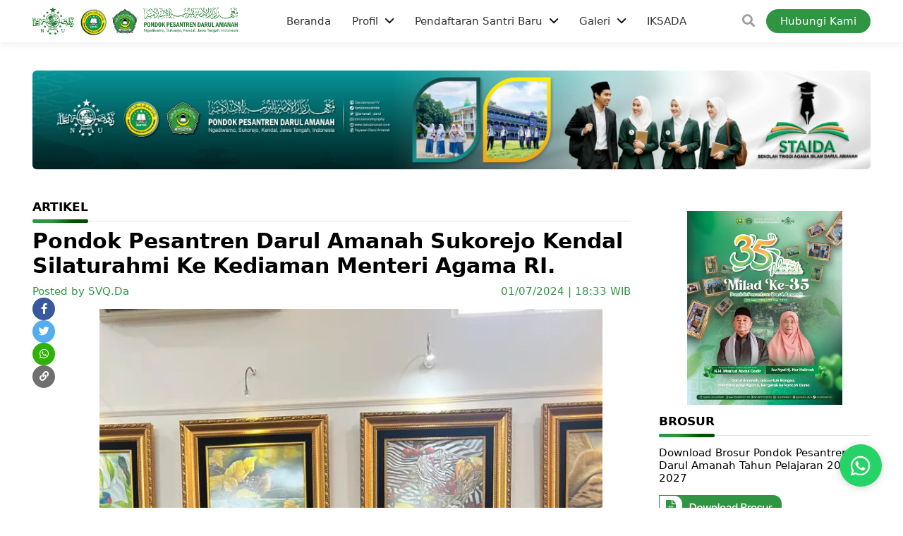

--- FILE ---
content_type: text/html; charset=UTF-8
request_url: https://darulamanah.com/pondok-pesantren-darul-amanah-sukorejo-kendal-silaturahmi-ke-kediaman-menteri-agama-ri/
body_size: 19143
content:
<!DOCTYPE html>
<html lang="en-US">
<head>
    <meta charset="UTF-8">
    <meta name="viewport" content="width=device-width, initial-scale=1">
    <link rel="stylesheet" href="https://darulamanah.com/wp-content/themes/darulamanah/style.css">
    <meta name='robots' content='index, follow, max-image-preview:large, max-snippet:-1, max-video-preview:-1' />

	<!-- This site is optimized with the Yoast SEO plugin v26.7 - https://yoast.com/wordpress/plugins/seo/ -->
	<title>Pondok Pesantren Darul Amanah Sukorejo Kendal Silaturahmi Ke Kediaman Menteri Agama RI. - Pondok Pesantren Darul Amanah</title>
	<link rel="canonical" href="https://darulamanah.com/pondok-pesantren-darul-amanah-sukorejo-kendal-silaturahmi-ke-kediaman-menteri-agama-ri/" />
	<meta property="og:locale" content="en_US" />
	<meta property="og:type" content="article" />
	<meta property="og:title" content="Pondok Pesantren Darul Amanah Sukorejo Kendal Silaturahmi Ke Kediaman Menteri Agama RI. - Pondok Pesantren Darul Amanah" />
	<meta property="og:description" content="Nyai Millatussa&#8217;diyah, M.Pd mewakili Pondok Pesantren Darul Amanah bersama rombongan JPPPM Silaturahmi bersama Menteri Agama RI H. Yaqut Cholil Qoumas dan Ibunda Nyai Hj. Muchsinah Cholil. Ahad, 30 Juni 2024. Ibu Nyai Hj. Muchsinah Cholil adalah ibunda Gus Yahya Cholil Staquf, Ketua Umum PBNU dan ibunda Gusmen Yaqut Cholil Qoumas, Menteri Agama RI.Turut hadir dalam [&hellip;]" />
	<meta property="og:url" content="https://darulamanah.com/pondok-pesantren-darul-amanah-sukorejo-kendal-silaturahmi-ke-kediaman-menteri-agama-ri/" />
	<meta property="og:site_name" content="Pondok Pesantren Darul Amanah" />
	<meta property="article:publisher" content="https://www.facebook.com/yayasandarulamanah" />
	<meta property="article:published_time" content="2024-07-01T11:33:33+00:00" />
	<meta property="article:modified_time" content="2024-07-01T11:33:39+00:00" />
	<meta property="og:image" content="https://darulamanah.com/wp-content/uploads/2024/07/IMG-20240701-WA0034-768x1024.jpg" />
	<meta name="author" content="SVQ.Da" />
	<meta name="twitter:card" content="summary_large_image" />
	<meta name="twitter:creator" content="@amanah_darul" />
	<meta name="twitter:site" content="@amanah_darul" />
	<meta name="twitter:label1" content="Written by" />
	<meta name="twitter:data1" content="SVQ.Da" />
	<meta name="twitter:label2" content="Est. reading time" />
	<meta name="twitter:data2" content="2 minutes" />
	<script type="application/ld+json" class="yoast-schema-graph">{"@context":"https://schema.org","@graph":[{"@type":"Article","@id":"https://darulamanah.com/pondok-pesantren-darul-amanah-sukorejo-kendal-silaturahmi-ke-kediaman-menteri-agama-ri/#article","isPartOf":{"@id":"https://darulamanah.com/pondok-pesantren-darul-amanah-sukorejo-kendal-silaturahmi-ke-kediaman-menteri-agama-ri/"},"author":{"name":"SVQ.Da","@id":"https://darulamanah.com/#/schema/person/887aa46377114dae42b565a3a87e9fcb"},"headline":"Pondok Pesantren Darul Amanah Sukorejo Kendal Silaturahmi Ke Kediaman Menteri Agama RI.","datePublished":"2024-07-01T11:33:33+00:00","dateModified":"2024-07-01T11:33:39+00:00","mainEntityOfPage":{"@id":"https://darulamanah.com/pondok-pesantren-darul-amanah-sukorejo-kendal-silaturahmi-ke-kediaman-menteri-agama-ri/"},"wordCount":181,"publisher":{"@id":"https://darulamanah.com/#organization"},"image":{"@id":"https://darulamanah.com/pondok-pesantren-darul-amanah-sukorejo-kendal-silaturahmi-ke-kediaman-menteri-agama-ri/#primaryimage"},"thumbnailUrl":"https://darulamanah.com/wp-content/uploads/2024/07/IMG-20240701-WA0034-768x1024.jpg","articleSection":["Berita Pesantren"],"inLanguage":"en-US"},{"@type":"WebPage","@id":"https://darulamanah.com/pondok-pesantren-darul-amanah-sukorejo-kendal-silaturahmi-ke-kediaman-menteri-agama-ri/","url":"https://darulamanah.com/pondok-pesantren-darul-amanah-sukorejo-kendal-silaturahmi-ke-kediaman-menteri-agama-ri/","name":"Pondok Pesantren Darul Amanah Sukorejo Kendal Silaturahmi Ke Kediaman Menteri Agama RI. - Pondok Pesantren Darul Amanah","isPartOf":{"@id":"https://darulamanah.com/#website"},"primaryImageOfPage":{"@id":"https://darulamanah.com/pondok-pesantren-darul-amanah-sukorejo-kendal-silaturahmi-ke-kediaman-menteri-agama-ri/#primaryimage"},"image":{"@id":"https://darulamanah.com/pondok-pesantren-darul-amanah-sukorejo-kendal-silaturahmi-ke-kediaman-menteri-agama-ri/#primaryimage"},"thumbnailUrl":"https://darulamanah.com/wp-content/uploads/2024/07/IMG-20240701-WA0034-768x1024.jpg","datePublished":"2024-07-01T11:33:33+00:00","dateModified":"2024-07-01T11:33:39+00:00","breadcrumb":{"@id":"https://darulamanah.com/pondok-pesantren-darul-amanah-sukorejo-kendal-silaturahmi-ke-kediaman-menteri-agama-ri/#breadcrumb"},"inLanguage":"en-US","potentialAction":[{"@type":"ReadAction","target":["https://darulamanah.com/pondok-pesantren-darul-amanah-sukorejo-kendal-silaturahmi-ke-kediaman-menteri-agama-ri/"]}]},{"@type":"ImageObject","inLanguage":"en-US","@id":"https://darulamanah.com/pondok-pesantren-darul-amanah-sukorejo-kendal-silaturahmi-ke-kediaman-menteri-agama-ri/#primaryimage","url":"https://i0.wp.com/darulamanah.com/wp-content/uploads/2024/07/IMG-20240701-WA0034.jpg?fit=960%2C1280&ssl=1","contentUrl":"https://i0.wp.com/darulamanah.com/wp-content/uploads/2024/07/IMG-20240701-WA0034.jpg?fit=960%2C1280&ssl=1","width":960,"height":1280},{"@type":"BreadcrumbList","@id":"https://darulamanah.com/pondok-pesantren-darul-amanah-sukorejo-kendal-silaturahmi-ke-kediaman-menteri-agama-ri/#breadcrumb","itemListElement":[{"@type":"ListItem","position":1,"name":"Home","item":"https://darulamanah.com/"},{"@type":"ListItem","position":2,"name":"Pondok Pesantren Darul Amanah Sukorejo Kendal Silaturahmi Ke Kediaman Menteri Agama RI."}]},{"@type":"WebSite","@id":"https://darulamanah.com/#website","url":"https://darulamanah.com/","name":"Pondok Pesantren Darul Amanah","description":"Pondok Pesantren Darul Amanah","publisher":{"@id":"https://darulamanah.com/#organization"},"potentialAction":[{"@type":"SearchAction","target":{"@type":"EntryPoint","urlTemplate":"https://darulamanah.com/?s={search_term_string}"},"query-input":{"@type":"PropertyValueSpecification","valueRequired":true,"valueName":"search_term_string"}}],"inLanguage":"en-US"},{"@type":"Organization","@id":"https://darulamanah.com/#organization","name":"Pondok Pesantren Darul Amanah","url":"https://darulamanah.com/","logo":{"@type":"ImageObject","inLanguage":"en-US","@id":"https://darulamanah.com/#/schema/logo/image/","url":"https://darulamanah.com/wp-content/uploads/2022/11/cropped-WhatsApp-Image-2022-11-04-at-22.25.47.jpeg","contentUrl":"https://darulamanah.com/wp-content/uploads/2022/11/cropped-WhatsApp-Image-2022-11-04-at-22.25.47.jpeg","width":512,"height":512,"caption":"Pondok Pesantren Darul Amanah"},"image":{"@id":"https://darulamanah.com/#/schema/logo/image/"},"sameAs":["https://www.facebook.com/yayasandarulamanah","https://x.com/amanah_darul"]},{"@type":"Person","@id":"https://darulamanah.com/#/schema/person/887aa46377114dae42b565a3a87e9fcb","name":"SVQ.Da","image":{"@type":"ImageObject","inLanguage":"en-US","@id":"https://darulamanah.com/#/schema/person/image/","url":"https://secure.gravatar.com/avatar/577fb76624ff4c3cd33609556b6995d8708464f23feddfc963f94ad29b8dfe19?s=96&d=mm&r=g","contentUrl":"https://secure.gravatar.com/avatar/577fb76624ff4c3cd33609556b6995d8708464f23feddfc963f94ad29b8dfe19?s=96&d=mm&r=g","caption":"SVQ.Da"},"url":"https://darulamanah.com/author/syafiq-da/"}]}</script>
	<!-- / Yoast SEO plugin. -->


<link rel='dns-prefetch' href='//stats.wp.com' />
<link rel='preconnect' href='//i0.wp.com' />
<link rel='preconnect' href='//c0.wp.com' />
<link rel="alternate" type="application/rss+xml" title="Pondok Pesantren Darul Amanah &raquo; Feed" href="https://darulamanah.com/feed/" />
<link rel="alternate" type="application/rss+xml" title="Pondok Pesantren Darul Amanah &raquo; Comments Feed" href="https://darulamanah.com/comments/feed/" />
<link rel="alternate" type="application/rss+xml" title="Pondok Pesantren Darul Amanah &raquo; Pondok Pesantren Darul Amanah Sukorejo Kendal Silaturahmi Ke Kediaman Menteri Agama RI. Comments Feed" href="https://darulamanah.com/pondok-pesantren-darul-amanah-sukorejo-kendal-silaturahmi-ke-kediaman-menteri-agama-ri/feed/" />
<link rel="alternate" title="oEmbed (JSON)" type="application/json+oembed" href="https://darulamanah.com/wp-json/oembed/1.0/embed?url=https%3A%2F%2Fdarulamanah.com%2Fpondok-pesantren-darul-amanah-sukorejo-kendal-silaturahmi-ke-kediaman-menteri-agama-ri%2F" />
<link rel="alternate" title="oEmbed (XML)" type="text/xml+oembed" href="https://darulamanah.com/wp-json/oembed/1.0/embed?url=https%3A%2F%2Fdarulamanah.com%2Fpondok-pesantren-darul-amanah-sukorejo-kendal-silaturahmi-ke-kediaman-menteri-agama-ri%2F&#038;format=xml" />
<style id='wp-img-auto-sizes-contain-inline-css' type='text/css'>
img:is([sizes=auto i],[sizes^="auto," i]){contain-intrinsic-size:3000px 1500px}
/*# sourceURL=wp-img-auto-sizes-contain-inline-css */
</style>
<link rel='stylesheet' id='sbi_styles-css' href='https://darulamanah.com/wp-content/plugins/instagram-feed/css/sbi-styles.min.css?ver=6.10.0' type='text/css' media='all' />
<style id='wp-emoji-styles-inline-css' type='text/css'>

	img.wp-smiley, img.emoji {
		display: inline !important;
		border: none !important;
		box-shadow: none !important;
		height: 1em !important;
		width: 1em !important;
		margin: 0 0.07em !important;
		vertical-align: -0.1em !important;
		background: none !important;
		padding: 0 !important;
	}
/*# sourceURL=wp-emoji-styles-inline-css */
</style>
<link rel='stylesheet' id='wp-block-library-css' href='https://c0.wp.com/c/6.9/wp-includes/css/dist/block-library/style.min.css' type='text/css' media='all' />
<style id='classic-theme-styles-inline-css' type='text/css'>
/*! This file is auto-generated */
.wp-block-button__link{color:#fff;background-color:#32373c;border-radius:9999px;box-shadow:none;text-decoration:none;padding:calc(.667em + 2px) calc(1.333em + 2px);font-size:1.125em}.wp-block-file__button{background:#32373c;color:#fff;text-decoration:none}
/*# sourceURL=/wp-includes/css/classic-themes.min.css */
</style>
<link rel='stylesheet' id='mediaelement-css' href='https://c0.wp.com/c/6.9/wp-includes/js/mediaelement/mediaelementplayer-legacy.min.css' type='text/css' media='all' />
<link rel='stylesheet' id='wp-mediaelement-css' href='https://c0.wp.com/c/6.9/wp-includes/js/mediaelement/wp-mediaelement.min.css' type='text/css' media='all' />
<style id='jetpack-sharing-buttons-style-inline-css' type='text/css'>
.jetpack-sharing-buttons__services-list{display:flex;flex-direction:row;flex-wrap:wrap;gap:0;list-style-type:none;margin:5px;padding:0}.jetpack-sharing-buttons__services-list.has-small-icon-size{font-size:12px}.jetpack-sharing-buttons__services-list.has-normal-icon-size{font-size:16px}.jetpack-sharing-buttons__services-list.has-large-icon-size{font-size:24px}.jetpack-sharing-buttons__services-list.has-huge-icon-size{font-size:36px}@media print{.jetpack-sharing-buttons__services-list{display:none!important}}.editor-styles-wrapper .wp-block-jetpack-sharing-buttons{gap:0;padding-inline-start:0}ul.jetpack-sharing-buttons__services-list.has-background{padding:1.25em 2.375em}
/*# sourceURL=https://darulamanah.com/wp-content/plugins/jetpack/_inc/blocks/sharing-buttons/view.css */
</style>
<style id='global-styles-inline-css' type='text/css'>
:root{--wp--preset--aspect-ratio--square: 1;--wp--preset--aspect-ratio--4-3: 4/3;--wp--preset--aspect-ratio--3-4: 3/4;--wp--preset--aspect-ratio--3-2: 3/2;--wp--preset--aspect-ratio--2-3: 2/3;--wp--preset--aspect-ratio--16-9: 16/9;--wp--preset--aspect-ratio--9-16: 9/16;--wp--preset--color--black: #000000;--wp--preset--color--cyan-bluish-gray: #abb8c3;--wp--preset--color--white: #ffffff;--wp--preset--color--pale-pink: #f78da7;--wp--preset--color--vivid-red: #cf2e2e;--wp--preset--color--luminous-vivid-orange: #ff6900;--wp--preset--color--luminous-vivid-amber: #fcb900;--wp--preset--color--light-green-cyan: #7bdcb5;--wp--preset--color--vivid-green-cyan: #00d084;--wp--preset--color--pale-cyan-blue: #8ed1fc;--wp--preset--color--vivid-cyan-blue: #0693e3;--wp--preset--color--vivid-purple: #9b51e0;--wp--preset--gradient--vivid-cyan-blue-to-vivid-purple: linear-gradient(135deg,rgb(6,147,227) 0%,rgb(155,81,224) 100%);--wp--preset--gradient--light-green-cyan-to-vivid-green-cyan: linear-gradient(135deg,rgb(122,220,180) 0%,rgb(0,208,130) 100%);--wp--preset--gradient--luminous-vivid-amber-to-luminous-vivid-orange: linear-gradient(135deg,rgb(252,185,0) 0%,rgb(255,105,0) 100%);--wp--preset--gradient--luminous-vivid-orange-to-vivid-red: linear-gradient(135deg,rgb(255,105,0) 0%,rgb(207,46,46) 100%);--wp--preset--gradient--very-light-gray-to-cyan-bluish-gray: linear-gradient(135deg,rgb(238,238,238) 0%,rgb(169,184,195) 100%);--wp--preset--gradient--cool-to-warm-spectrum: linear-gradient(135deg,rgb(74,234,220) 0%,rgb(151,120,209) 20%,rgb(207,42,186) 40%,rgb(238,44,130) 60%,rgb(251,105,98) 80%,rgb(254,248,76) 100%);--wp--preset--gradient--blush-light-purple: linear-gradient(135deg,rgb(255,206,236) 0%,rgb(152,150,240) 100%);--wp--preset--gradient--blush-bordeaux: linear-gradient(135deg,rgb(254,205,165) 0%,rgb(254,45,45) 50%,rgb(107,0,62) 100%);--wp--preset--gradient--luminous-dusk: linear-gradient(135deg,rgb(255,203,112) 0%,rgb(199,81,192) 50%,rgb(65,88,208) 100%);--wp--preset--gradient--pale-ocean: linear-gradient(135deg,rgb(255,245,203) 0%,rgb(182,227,212) 50%,rgb(51,167,181) 100%);--wp--preset--gradient--electric-grass: linear-gradient(135deg,rgb(202,248,128) 0%,rgb(113,206,126) 100%);--wp--preset--gradient--midnight: linear-gradient(135deg,rgb(2,3,129) 0%,rgb(40,116,252) 100%);--wp--preset--font-size--small: 13px;--wp--preset--font-size--medium: 20px;--wp--preset--font-size--large: 36px;--wp--preset--font-size--x-large: 42px;--wp--preset--spacing--20: 0.44rem;--wp--preset--spacing--30: 0.67rem;--wp--preset--spacing--40: 1rem;--wp--preset--spacing--50: 1.5rem;--wp--preset--spacing--60: 2.25rem;--wp--preset--spacing--70: 3.38rem;--wp--preset--spacing--80: 5.06rem;--wp--preset--shadow--natural: 6px 6px 9px rgba(0, 0, 0, 0.2);--wp--preset--shadow--deep: 12px 12px 50px rgba(0, 0, 0, 0.4);--wp--preset--shadow--sharp: 6px 6px 0px rgba(0, 0, 0, 0.2);--wp--preset--shadow--outlined: 6px 6px 0px -3px rgb(255, 255, 255), 6px 6px rgb(0, 0, 0);--wp--preset--shadow--crisp: 6px 6px 0px rgb(0, 0, 0);}:root :where(.is-layout-flow) > :first-child{margin-block-start: 0;}:root :where(.is-layout-flow) > :last-child{margin-block-end: 0;}:root :where(.is-layout-flow) > *{margin-block-start: 24px;margin-block-end: 0;}:root :where(.is-layout-constrained) > :first-child{margin-block-start: 0;}:root :where(.is-layout-constrained) > :last-child{margin-block-end: 0;}:root :where(.is-layout-constrained) > *{margin-block-start: 24px;margin-block-end: 0;}:root :where(.is-layout-flex){gap: 24px;}:root :where(.is-layout-grid){gap: 24px;}body .is-layout-flex{display: flex;}.is-layout-flex{flex-wrap: wrap;align-items: center;}.is-layout-flex > :is(*, div){margin: 0;}body .is-layout-grid{display: grid;}.is-layout-grid > :is(*, div){margin: 0;}.has-black-color{color: var(--wp--preset--color--black) !important;}.has-cyan-bluish-gray-color{color: var(--wp--preset--color--cyan-bluish-gray) !important;}.has-white-color{color: var(--wp--preset--color--white) !important;}.has-pale-pink-color{color: var(--wp--preset--color--pale-pink) !important;}.has-vivid-red-color{color: var(--wp--preset--color--vivid-red) !important;}.has-luminous-vivid-orange-color{color: var(--wp--preset--color--luminous-vivid-orange) !important;}.has-luminous-vivid-amber-color{color: var(--wp--preset--color--luminous-vivid-amber) !important;}.has-light-green-cyan-color{color: var(--wp--preset--color--light-green-cyan) !important;}.has-vivid-green-cyan-color{color: var(--wp--preset--color--vivid-green-cyan) !important;}.has-pale-cyan-blue-color{color: var(--wp--preset--color--pale-cyan-blue) !important;}.has-vivid-cyan-blue-color{color: var(--wp--preset--color--vivid-cyan-blue) !important;}.has-vivid-purple-color{color: var(--wp--preset--color--vivid-purple) !important;}.has-black-background-color{background-color: var(--wp--preset--color--black) !important;}.has-cyan-bluish-gray-background-color{background-color: var(--wp--preset--color--cyan-bluish-gray) !important;}.has-white-background-color{background-color: var(--wp--preset--color--white) !important;}.has-pale-pink-background-color{background-color: var(--wp--preset--color--pale-pink) !important;}.has-vivid-red-background-color{background-color: var(--wp--preset--color--vivid-red) !important;}.has-luminous-vivid-orange-background-color{background-color: var(--wp--preset--color--luminous-vivid-orange) !important;}.has-luminous-vivid-amber-background-color{background-color: var(--wp--preset--color--luminous-vivid-amber) !important;}.has-light-green-cyan-background-color{background-color: var(--wp--preset--color--light-green-cyan) !important;}.has-vivid-green-cyan-background-color{background-color: var(--wp--preset--color--vivid-green-cyan) !important;}.has-pale-cyan-blue-background-color{background-color: var(--wp--preset--color--pale-cyan-blue) !important;}.has-vivid-cyan-blue-background-color{background-color: var(--wp--preset--color--vivid-cyan-blue) !important;}.has-vivid-purple-background-color{background-color: var(--wp--preset--color--vivid-purple) !important;}.has-black-border-color{border-color: var(--wp--preset--color--black) !important;}.has-cyan-bluish-gray-border-color{border-color: var(--wp--preset--color--cyan-bluish-gray) !important;}.has-white-border-color{border-color: var(--wp--preset--color--white) !important;}.has-pale-pink-border-color{border-color: var(--wp--preset--color--pale-pink) !important;}.has-vivid-red-border-color{border-color: var(--wp--preset--color--vivid-red) !important;}.has-luminous-vivid-orange-border-color{border-color: var(--wp--preset--color--luminous-vivid-orange) !important;}.has-luminous-vivid-amber-border-color{border-color: var(--wp--preset--color--luminous-vivid-amber) !important;}.has-light-green-cyan-border-color{border-color: var(--wp--preset--color--light-green-cyan) !important;}.has-vivid-green-cyan-border-color{border-color: var(--wp--preset--color--vivid-green-cyan) !important;}.has-pale-cyan-blue-border-color{border-color: var(--wp--preset--color--pale-cyan-blue) !important;}.has-vivid-cyan-blue-border-color{border-color: var(--wp--preset--color--vivid-cyan-blue) !important;}.has-vivid-purple-border-color{border-color: var(--wp--preset--color--vivid-purple) !important;}.has-vivid-cyan-blue-to-vivid-purple-gradient-background{background: var(--wp--preset--gradient--vivid-cyan-blue-to-vivid-purple) !important;}.has-light-green-cyan-to-vivid-green-cyan-gradient-background{background: var(--wp--preset--gradient--light-green-cyan-to-vivid-green-cyan) !important;}.has-luminous-vivid-amber-to-luminous-vivid-orange-gradient-background{background: var(--wp--preset--gradient--luminous-vivid-amber-to-luminous-vivid-orange) !important;}.has-luminous-vivid-orange-to-vivid-red-gradient-background{background: var(--wp--preset--gradient--luminous-vivid-orange-to-vivid-red) !important;}.has-very-light-gray-to-cyan-bluish-gray-gradient-background{background: var(--wp--preset--gradient--very-light-gray-to-cyan-bluish-gray) !important;}.has-cool-to-warm-spectrum-gradient-background{background: var(--wp--preset--gradient--cool-to-warm-spectrum) !important;}.has-blush-light-purple-gradient-background{background: var(--wp--preset--gradient--blush-light-purple) !important;}.has-blush-bordeaux-gradient-background{background: var(--wp--preset--gradient--blush-bordeaux) !important;}.has-luminous-dusk-gradient-background{background: var(--wp--preset--gradient--luminous-dusk) !important;}.has-pale-ocean-gradient-background{background: var(--wp--preset--gradient--pale-ocean) !important;}.has-electric-grass-gradient-background{background: var(--wp--preset--gradient--electric-grass) !important;}.has-midnight-gradient-background{background: var(--wp--preset--gradient--midnight) !important;}.has-small-font-size{font-size: var(--wp--preset--font-size--small) !important;}.has-medium-font-size{font-size: var(--wp--preset--font-size--medium) !important;}.has-large-font-size{font-size: var(--wp--preset--font-size--large) !important;}.has-x-large-font-size{font-size: var(--wp--preset--font-size--x-large) !important;}
:root :where(.wp-block-pullquote){font-size: 1.5em;line-height: 1.6;}
/*# sourceURL=global-styles-inline-css */
</style>
<link rel='stylesheet' id='contact-form-7-css' href='https://darulamanah.com/wp-content/plugins/contact-form-7/includes/css/styles.css?ver=6.1.4' type='text/css' media='all' />
<link rel='stylesheet' id='fontawesome-f-css' href='https://darulamanah.com/wp-content/themes/darulamanah/assets/lib/fontawesome/css/all.min.css' type='text/css' media='all' />
<link rel='stylesheet' id='style-mobile-css' href='https://darulamanah.com/wp-content/themes/darulamanah/style-mobile.css?ver=7c9a87ceedaf18502f626bd46a4c189e' type='text/css' media='all' />
<link rel='stylesheet' id='style-tablet-css' href='https://darulamanah.com/wp-content/themes/darulamanah/style-tablet.css?ver=7c9a87ceedaf18502f626bd46a4c189e' type='text/css' media='all' />
<link rel='stylesheet' id='owl-carousel-css-css' href='https://darulamanah.com/wp-content/themes/darulamanah/assets/lib/owl-carousel/css/owl.carousel.min.css' type='text/css' media='all' />
<script type="text/javascript" src="https://c0.wp.com/c/6.9/wp-includes/js/jquery/jquery.min.js" id="jquery-core-js"></script>
<script type="text/javascript" src="https://c0.wp.com/c/6.9/wp-includes/js/jquery/jquery-migrate.min.js" id="jquery-migrate-js"></script>
<script type="text/javascript" src="https://darulamanah.com/wp-content/themes/darulamanah/assets/lib/owl-carousel/js/owl.carousel.min.js?ver=7c9a87ceedaf18502f626bd46a4c189e" id="owl-carousel-js-js"></script>
<script type="text/javascript" src="https://darulamanah.com/wp-content/themes/darulamanah/assets/js/custom.js?ver=7c9a87ceedaf18502f626bd46a4c189e" id="custom-js-js"></script>
<script type="text/javascript" src="https://darulamanah.com/wp-content/themes/darulamanah/assets/lib/theia-sticky/ResizeSensor.min.js?ver=7c9a87ceedaf18502f626bd46a4c189e" id="resize-sensor-js"></script>
<script type="text/javascript" src="https://darulamanah.com/wp-content/themes/darulamanah/assets/lib/theia-sticky/theia-sticky-sidebar.min.js?ver=7c9a87ceedaf18502f626bd46a4c189e" id="theia-sticky-sidebar-js"></script>
<link rel="https://api.w.org/" href="https://darulamanah.com/wp-json/" /><link rel="alternate" title="JSON" type="application/json" href="https://darulamanah.com/wp-json/wp/v2/posts/25940" />	<style>img#wpstats{display:none}</style>
		<style>
            @font-face {
            font-family: 'Fontello Dra';
            src: url('https://darulamanah.com/wp-content/themes/darulamanah/assets/lib/fontello/fontello.eot?45083715');
            src: url('https://darulamanah.com/wp-content/themes/darulamanah/assets/lib/fontello/fontello.eot?45083715#iefix') format('embedded-opentype'),
                url('https://darulamanah.com/wp-content/themes/darulamanah/assets/lib/fontello/fontello.woff2?45083715') format('woff2'),
                url('https://darulamanah.com/wp-content/themes/darulamanah/assets/lib/fontello/fontello.woff?45083715') format('woff'),
                url('https://darulamanah.com/wp-content/themes/darulamanah/assets/lib/fontello/fontello.ttf?45083715') format('truetype'),
                url('https://darulamanah.com/wp-content/themes/darulamanah/assets/lib/fontello/fontello.svg?45083715#fontello') format('svg');
            font-weight: normal;
            font-style: normal;
        }

        .demo-icon {
            font-family: 'Fontello Dra';
            font-style: normal;
            font-weight: normal;
            speak: never;
            
            display: inline-block;
            text-decoration: inherit;
            width: 1em;
            margin-right: .2em;
            text-align: center;
            /* opacity: .8; */
            
            /* For safety - reset parent styles, that can break glyph codes*/
            font-variant: normal;
            text-transform: none;
            
            /* fix buttons height, for twitter bootstrap */
            line-height: 1em;
            
            /* Animation center compensation - margins should be symmetric */
            /* remove if not needed */
            margin-left: .2em;
            
            /* You can be more comfortable with increased icons size */
            /* font-size: 120%; */
            
            /* Font smoothing. That was taken from TWBS */
            -webkit-font-smoothing: antialiased;
            -moz-osx-font-smoothing: grayscale;
            
            /* Uncomment for 3D effect */
            /* text-shadow: 1px 1px 1px rgba(127, 127, 127, 0.3); */
        }
    
    </style><meta name="generator" content="Elementor 3.34.1; features: additional_custom_breakpoints; settings: css_print_method-external, google_font-enabled, font_display-swap">
			<style>
				.e-con.e-parent:nth-of-type(n+4):not(.e-lazyloaded):not(.e-no-lazyload),
				.e-con.e-parent:nth-of-type(n+4):not(.e-lazyloaded):not(.e-no-lazyload) * {
					background-image: none !important;
				}
				@media screen and (max-height: 1024px) {
					.e-con.e-parent:nth-of-type(n+3):not(.e-lazyloaded):not(.e-no-lazyload),
					.e-con.e-parent:nth-of-type(n+3):not(.e-lazyloaded):not(.e-no-lazyload) * {
						background-image: none !important;
					}
				}
				@media screen and (max-height: 640px) {
					.e-con.e-parent:nth-of-type(n+2):not(.e-lazyloaded):not(.e-no-lazyload),
					.e-con.e-parent:nth-of-type(n+2):not(.e-lazyloaded):not(.e-no-lazyload) * {
						background-image: none !important;
					}
				}
			</style>
			<link rel="icon" href="https://i0.wp.com/darulamanah.com/wp-content/uploads/2024/08/Favicon-Darul-Amanah.png?fit=32%2C32&#038;ssl=1" sizes="32x32" />
<link rel="icon" href="https://i0.wp.com/darulamanah.com/wp-content/uploads/2024/08/Favicon-Darul-Amanah.png?fit=192%2C192&#038;ssl=1" sizes="192x192" />
<link rel="apple-touch-icon" href="https://i0.wp.com/darulamanah.com/wp-content/uploads/2024/08/Favicon-Darul-Amanah.png?fit=180%2C180&#038;ssl=1" />
<meta name="msapplication-TileImage" content="https://i0.wp.com/darulamanah.com/wp-content/uploads/2024/08/Favicon-Darul-Amanah.png?fit=270%2C270&#038;ssl=1" />
</head>
<body data-rsssl=1 class="wp-singular post-template-default single single-post postid-25940 single-format-standard wp-custom-logo wp-theme-darulamanah elementor-default elementor-kit-24888">
    <main>
        <header class="dra__header" >
            <div class="dra-header-container">
    <div class="dra-header-wrapp">
        <div class="dra-hw-toggle-nav">
            <button type="button" class="button-toggle-nav">
            <i class="demo-icon icon-nav-bar">&#xe801;</i>
            </button>
        </div>
        <div class="dra-hw-logo">
            <a href="https://darulamanah.com">
                <img src="https://darulamanah.com/wp-content/uploads/2024/08/logo-footer-darul-amanah.webp" alt="">
            </a>
        </div>
        <div class="dra-hw-navmenu">
            <div class="menu-menu-1-container"><ul id="menu-menu-1" class="primary-menu"><li id="menu-item-10286" class="menu-item menu-item-type-custom menu-item-object-custom menu-item-home menu-item-10286"><a href="https://darulamanah.com">Beranda</a></li>
<li id="menu-item-10261" class="menu-item menu-item-type-post_type menu-item-object-page menu-item-has-children menu-item-10261"><a href="https://darulamanah.com/profil/">Profil</a>
<ul class="sub-menu">
	<li id="menu-item-10262" class="menu-item menu-item-type-post_type menu-item-object-page menu-item-10262"><a href="https://darulamanah.com/profil/profil-pimpinan-pesantren/">Profil Pimpinan Pesantren</a></li>
	<li id="menu-item-10263" class="menu-item menu-item-type-post_type menu-item-object-page menu-item-10263"><a href="https://darulamanah.com/profil/sejarah/">Sejarah</a></li>
	<li id="menu-item-10264" class="menu-item menu-item-type-post_type menu-item-object-page menu-item-10264"><a href="https://darulamanah.com/profil/visi-dan-misi/">Visi dan Misi</a></li>
	<li id="menu-item-10265" class="menu-item menu-item-type-post_type menu-item-object-page menu-item-10265"><a href="https://darulamanah.com/profil/jiwa-pondok-pesantren/">Panca Jiwa Pesantren</a></li>
	<li id="menu-item-10266" class="menu-item menu-item-type-post_type menu-item-object-page menu-item-has-children menu-item-10266"><a href="https://darulamanah.com/profil/program-pendidikan/">Program Pendidikan</a>
	<ul class="sub-menu">
		<li id="menu-item-10267" class="menu-item menu-item-type-post_type menu-item-object-page menu-item-10267"><a href="https://darulamanah.com/profil/program-pendidikan/perguruan-tinggi/">Perguruan Tinggi SEKOLAH TINGGI AGAMA ISLAM DARUL AMANAH (STAIDA)</a></li>
	</ul>
</li>
	<li id="menu-item-10268" class="menu-item menu-item-type-post_type menu-item-object-page menu-item-has-children menu-item-10268"><a href="https://darulamanah.com/profil/kegiatan-pesantran/">Kegiatan Pesantren</a>
	<ul class="sub-menu">
		<li id="menu-item-10269" class="menu-item menu-item-type-post_type menu-item-object-page menu-item-10269"><a href="https://darulamanah.com/profil/kegiatan-pesantran/majelis-talim-putra/">Majelis Ta’lim</a></li>
		<li id="menu-item-10278" class="menu-item menu-item-type-post_type menu-item-object-page menu-item-10278"><a href="https://darulamanah.com/kajian/">Kajian</a></li>
	</ul>
</li>
	<li id="menu-item-10270" class="menu-item menu-item-type-post_type menu-item-object-page menu-item-10270"><a href="https://darulamanah.com/profil/prestasi/">Prestasi</a></li>
	<li id="menu-item-10271" class="menu-item menu-item-type-post_type menu-item-object-page menu-item-10271"><a href="https://darulamanah.com/profil/sarana-dan-prasarana/">Sarana dan Prasarana</a></li>
	<li id="menu-item-10272" class="menu-item menu-item-type-post_type menu-item-object-page menu-item-10272"><a href="https://darulamanah.com/profil/ekstrakulikuler/">Ekstrakulikuler</a></li>
	<li id="menu-item-10273" class="menu-item menu-item-type-post_type menu-item-object-page menu-item-has-children menu-item-10273"><a href="https://darulamanah.com/profil/pembangunan/">Pembangunan</a>
	<ul class="sub-menu">
		<li id="menu-item-10274" class="menu-item menu-item-type-post_type menu-item-object-page menu-item-10274"><a href="https://darulamanah.com/profil/pembangunan/pembangunan-asrama-putri/">Pembangunan Asrama Putri</a></li>
	</ul>
</li>
	<li id="menu-item-10279" class="menu-item menu-item-type-post_type menu-item-object-page menu-item-10279"><a href="https://darulamanah.com/smesco-mart/">Badan Usaha</a></li>
</ul>
</li>
<li id="menu-item-10275" class="menu-item menu-item-type-post_type menu-item-object-page menu-item-has-children menu-item-10275"><a href="https://darulamanah.com/pendaftaran-santri-baru/">Pendaftaran Santri Baru</a>
<ul class="sub-menu">
	<li id="menu-item-10276" class="menu-item menu-item-type-post_type menu-item-object-page menu-item-10276"><a href="https://darulamanah.com/pendaftaran-santri-baru/brosur-pendaftaran/">Brosur Pendaftaran Santri Baru</a></li>
	<li id="menu-item-10277" class="menu-item menu-item-type-post_type menu-item-object-page menu-item-10277"><a href="https://darulamanah.com/pendaftaran-santri-baru/pendaftaran-online/">Pendaftaran Online</a></li>
</ul>
</li>
<li id="menu-item-10280" class="menu-item menu-item-type-post_type menu-item-object-page menu-item-has-children menu-item-10280"><a href="https://darulamanah.com/galeri/">Galeri</a>
<ul class="sub-menu">
	<li id="menu-item-10281" class="menu-item menu-item-type-post_type menu-item-object-page menu-item-10281"><a href="https://darulamanah.com/galeri/foto/">Foto Gallery</a></li>
	<li id="menu-item-10282" class="menu-item menu-item-type-post_type menu-item-object-page menu-item-10282"><a href="https://darulamanah.com/galeri/video/">Video</a></li>
</ul>
</li>
<li id="menu-item-10284" class="menu-item menu-item-type-post_type menu-item-object-page menu-item-10284"><a href="https://darulamanah.com/forum-alumni/iksada/">IKSADA</a></li>
</ul></div>        </div>
        <div class="dra-hw-button">
            <button class="dra-button-search">
                <i class="fas fa-search"></i>
            </button>
            <a href="https://darulamanah.com/hubbungi-kami/" class="dra-button">
                Hubungi Kami
            </a>
        </div>
        <div class="dra-modal-search-article" style="display:none;">
            <form role="search" method="get" id="searchform" class="searchform" action="https://darulamanah.com/">
				<div>
					<label class="screen-reader-text" for="s">Search for:</label>
					<input type="text" value="" name="s" id="s" />
					<input type="submit" id="searchsubmit" value="Search" />
				</div>
			</form>        </div>
    </div>
</div>
        </header>
                    <div class="dra__banner__1">
                <div class="dra-banner-container">
                    <div class="dra-banner-wrapper">
                        <a href="#" class="banner-uh-desktop">
                            <img src="https://darulamanah.com/wp-content/uploads/2025/08/BENNER-WEBSITE-header-atas-1-scaled.webp" alt="BENNER WEBSITE header atas 1">
                        </a>
                        <a href="#" class="banner-uh-mobile">
                            <img src="https://darulamanah.com/wp-content/uploads/2025/08/BENNER-WEBSITE-header-atas-1-scaled.webp" alt="BENNER WEBSITE header atas 1">
                        </a>
                    </div>
                </div>
            </div>
                    
        
<div class="dra__content">
    <div class="dra-content-container">
        <div class="dra-content-wrapp">
            <div class="dra-cw-content">
                <div class="dra-content-title-article">
    <div class="dra-content-title-wrapp">
        <h3 class="dra-content-title">ARTIKEL</h3>
    </div>
    <h1 class="title-single-article">Pondok Pesantren Darul Amanah Sukorejo Kendal Silaturahmi Ke Kediaman Menteri Agama RI.</h1>
    <div class="date-single-article">
        <span>Posted by SVQ.Da</span>
        <div>
            <span>01/07/2024</span>
            <span>|</span>
            <span>18:33 WIB</span>
        </div>
    </div>
</div>
<div class="dra-content-thumbnail-single-article">
    </div>
<div class="dra-content-single-article">
    <div class="dra-csa-share-container">
        <div class="dra-csa-share-wrapper">
            <a href="#" class="dra-share-btn dra-share-fb" target="_blank"><i class="fab fa-facebook-f"></i></a>
            <a href="#" class="dra-share-btn dra-share-twitter" target="_blank"><i class="fab fa-twitter"></i></a>
            <a href="#" class="dra-share-btn dra-share-whatsapp" target="_blank"><i class="fab fa-whatsapp"></i></a>
            <button class="dra-share-btn dra-share-copy-link" target="_blank"><i class="fas fa-link"></i></button>
        </div>
    </div>
    <div class="dra-csa-content-container">
        
<figure class="wp-block-gallery has-nested-images columns-default is-cropped wp-block-gallery-1 is-layout-flex wp-block-gallery-is-layout-flex">
<figure class="wp-block-image size-large"><img data-recalc-dims="1" fetchpriority="high" decoding="async" width="768" height="1024" data-id="25941" src="https://i0.wp.com/darulamanah.com/wp-content/uploads/2024/07/IMG-20240701-WA0034.jpg?resize=768%2C1024&#038;ssl=1" alt="" class="wp-image-25941" srcset="https://i0.wp.com/darulamanah.com/wp-content/uploads/2024/07/IMG-20240701-WA0034.jpg?resize=768%2C1024&amp;ssl=1 768w, https://i0.wp.com/darulamanah.com/wp-content/uploads/2024/07/IMG-20240701-WA0034.jpg?resize=225%2C300&amp;ssl=1 225w, https://i0.wp.com/darulamanah.com/wp-content/uploads/2024/07/IMG-20240701-WA0034.jpg?w=960&amp;ssl=1 960w" sizes="(max-width: 768px) 100vw, 768px" /></figure>
</figure>



<p>Nyai Millatussa&#8217;diyah, M.Pd mewakili Pondok Pesantren Darul Amanah bersama rombongan JPPPM Silaturahmi bersama Menteri Agama RI H. Yaqut Cholil Qoumas dan Ibunda Nyai Hj. Muchsinah Cholil. Ahad, 30 Juni 2024.</p>



<p>Ibu Nyai Hj. Muchsinah Cholil adalah ibunda Gus Yahya Cholil Staquf, Ketua Umum PBNU dan ibunda Gusmen Yaqut Cholil Qoumas, Menteri Agama RI.Turut hadir dalam pertemuan, Penasehat Dharma Wanita Persatuan (DWP) Kementerian Agama Eny Retno Yaqut, dan lain-lain.</p>



<p>JPPPM merupakan Jam&#8217;iyyah Perempuan Pengasuh Pesantren dan Mubalighoh yang mengukuhkan sebagai jam&#8217;iyyah yang fokus pada peran pemberdayaan perempuan pengasuh pesantren dan dakwah dalam tafaqquh fiddin, serta membawa kemaslahatan bagi ummat.</p>



<p>Kunjungan ini membahas beberapa hal, di antaranya rencana kerjasama resmi antara Kementerian Agama dengan JPPPM. &#8220;Kita pasti akan memberikan support dan bersedia bekerja sama, terutama terkait bidang pondok pesantren,&#8221; ujar Gus Yaqut dihadapan para rombongan tamu.</p>



<p>Gus Yaqut menambahkan, Kami sadar betul kebutuhan perempuan tidak lebih sedikit dibanding kebutuhan laki-laki. Perempuan butuh perhatian khusus. Ini membuat peran JPPPM penting. Insya Allah kita bisa segera ikat kerjasama ini secara formal melalui MoU,&#8221;.</p>
        <div class="dra-content-single-tag">
                    </div>
    </div>
</div>

<div class="dra-content-related-article">
    <div class="dra-content-title-wrapp">
        <h3 class="dra-content-title">ARTIKEL TERKAIT</h3>
    </div>
    <div class="dra-cra-container">
        <div class="dra-cra-wrapp"><div class="dra-related-article-item">
    <div class="dra-rai-thumbnail">
                    <div class="dra-rait-post-thumbnail">
                <a href="https://darulamanah.com/2000-santri-mengikuti-sholat-idul-adha-di-pondok-pesantren-darul-amanah/">
                    <img width="300" height="140" src="https://i0.wp.com/darulamanah.com/wp-content/uploads/2016/09/Sholat-Idul-Adha.jpg?fit=300%2C140&amp;ssl=1" class="attachment-medium size-medium wp-post-image" alt="sholat-idul-adha Pondok Pesantren Darul Amanah di Bumi Perkemahan Pengleburgongso, Desa Gondang, Kec. Limbangan Boja, Kab. Kendal Tahun 2016Sukorejo, Kendal, Semarang, Jawa Tengah, Indonesia, Pesantren Terbaik di Indonesia, Pondok Pesantren Terbaik Sejawa dan Bali, Pondok Pesantren Terbaik di Jawa Tengah, Pondok Pesantren Terbaik di Kendal, Pondok Pesantren Terbaik di Semarang, Pondok Modern Darul Amanah, Pondok Modern Terbaik, Pondok Modern Gontor, Pondok Pesantren Alumni Gontor, Gontor Jawa Timur, Pondok Modern Terbaik, Kurikulum TMI, Pesantren Salafi, Pembelajaran Selama 24 Jam" decoding="async" srcset="https://i0.wp.com/darulamanah.com/wp-content/uploads/2016/09/Sholat-Idul-Adha.jpg?w=1564&amp;ssl=1 1564w, https://i0.wp.com/darulamanah.com/wp-content/uploads/2016/09/Sholat-Idul-Adha.jpg?resize=300%2C140&amp;ssl=1 300w, https://i0.wp.com/darulamanah.com/wp-content/uploads/2016/09/Sholat-Idul-Adha.jpg?resize=1024%2C479&amp;ssl=1 1024w, https://i0.wp.com/darulamanah.com/wp-content/uploads/2016/09/Sholat-Idul-Adha.jpg?resize=96%2C45&amp;ssl=1 96w" sizes="(max-width: 300px) 100vw, 300px" />                </a>
            </div>
            </div>
    <div class="dra-rai-title">
        <h4><a href="https://darulamanah.com/2000-santri-mengikuti-sholat-idul-adha-di-pondok-pesantren-darul-amanah/">2000 SANTRI MENGIKUTI SHOLAT IDUL ADHA DI PONDOK PESANTREN  DARUL AMANAH</a></h4>
    </div>
    <div class="dra-rai-date">
        <span class="post-category"><a href="https://darulamanah.com/category/berita-pesantren/" rel="category tag">Berita Pesantren</a>, <a href="https://darulamanah.com/category/pengumuman/" rel="category tag">Pengumuman</a>, <a href="https://darulamanah.com/category/pesantren/" rel="category tag">Pesantren</a>, <a href="https://darulamanah.com/category/presentasi/" rel="category tag">Presentasi</a></span>
        <span class="post-separator-dra">|</span>
        <span class="post-date">17/09/2016</span>
    </div>
</div>
<div class="dra-related-article-item">
    <div class="dra-rai-thumbnail">
                    <div class="dra-rait-post-thumbnail">
                <a href="https://darulamanah.com/tim-pondok-pesantren-darul-amanah-fa-juara-1-turnamen-sepak-bola-antar-santri-se-karesidenan-kedu/">
                    <img width="300" height="200" src="https://i0.wp.com/darulamanah.com/wp-content/uploads/2024/09/IMG-20240925-WA0016-scaled.jpg?fit=300%2C200&amp;ssl=1" class="attachment-medium size-medium wp-post-image" alt="" decoding="async" srcset="https://i0.wp.com/darulamanah.com/wp-content/uploads/2024/09/IMG-20240925-WA0016-scaled.jpg?w=2560&amp;ssl=1 2560w, https://i0.wp.com/darulamanah.com/wp-content/uploads/2024/09/IMG-20240925-WA0016-scaled.jpg?resize=300%2C200&amp;ssl=1 300w, https://i0.wp.com/darulamanah.com/wp-content/uploads/2024/09/IMG-20240925-WA0016-scaled.jpg?resize=1024%2C683&amp;ssl=1 1024w, https://i0.wp.com/darulamanah.com/wp-content/uploads/2024/09/IMG-20240925-WA0016-scaled.jpg?resize=768%2C512&amp;ssl=1 768w, https://i0.wp.com/darulamanah.com/wp-content/uploads/2024/09/IMG-20240925-WA0016-scaled.jpg?resize=1536%2C1024&amp;ssl=1 1536w, https://i0.wp.com/darulamanah.com/wp-content/uploads/2024/09/IMG-20240925-WA0016-scaled.jpg?resize=2048%2C1365&amp;ssl=1 2048w, https://i0.wp.com/darulamanah.com/wp-content/uploads/2024/09/IMG-20240925-WA0016-scaled.jpg?resize=1170%2C785&amp;ssl=1 1170w, https://i0.wp.com/darulamanah.com/wp-content/uploads/2024/09/IMG-20240925-WA0016-scaled.jpg?resize=900%2C600&amp;ssl=1 900w, https://i0.wp.com/darulamanah.com/wp-content/uploads/2024/09/IMG-20240925-WA0016-scaled.jpg?resize=496%2C331&amp;ssl=1 496w" sizes="(max-width: 300px) 100vw, 300px" />                </a>
            </div>
            </div>
    <div class="dra-rai-title">
        <h4><a href="https://darulamanah.com/tim-pondok-pesantren-darul-amanah-fa-juara-1-turnamen-sepak-bola-antar-santri-se-karesidenan-kedu/">Tim Pondok Pesantren Darul Amanah FA Juara 1 Turnamen Sepak Bola Antar Santri se-Eks Karesidenan Kedu</a></h4>
    </div>
    <div class="dra-rai-date">
        <span class="post-category"><a href="https://darulamanah.com/category/berita-pesantren/" rel="category tag">Berita Pesantren</a></span>
        <span class="post-separator-dra">|</span>
        <span class="post-date">25/09/2024</span>
    </div>
</div>
<div class="dra-related-article-item">
    <div class="dra-rai-thumbnail">
                    <div class="dra-rait-post-thumbnail">
                <a href="https://darulamanah.com/aksi-memukau-santri-ponpes-darul-amanah-meriahkan-pelantikan-pengurus-gerakan-pramuka-kwarcab-kendal-2024-2029/">
                    <img width="300" height="169" src="https://i0.wp.com/darulamanah.com/wp-content/uploads/2025/05/JUND-7605-scaled.jpg?fit=300%2C169&amp;ssl=1" class="attachment-medium size-medium wp-post-image" alt="" decoding="async" srcset="https://i0.wp.com/darulamanah.com/wp-content/uploads/2025/05/JUND-7605-scaled.jpg?w=2560&amp;ssl=1 2560w, https://i0.wp.com/darulamanah.com/wp-content/uploads/2025/05/JUND-7605-scaled.jpg?resize=300%2C169&amp;ssl=1 300w, https://i0.wp.com/darulamanah.com/wp-content/uploads/2025/05/JUND-7605-scaled.jpg?resize=1024%2C576&amp;ssl=1 1024w, https://i0.wp.com/darulamanah.com/wp-content/uploads/2025/05/JUND-7605-scaled.jpg?resize=768%2C432&amp;ssl=1 768w, https://i0.wp.com/darulamanah.com/wp-content/uploads/2025/05/JUND-7605-scaled.jpg?resize=1536%2C864&amp;ssl=1 1536w, https://i0.wp.com/darulamanah.com/wp-content/uploads/2025/05/JUND-7605-scaled.jpg?resize=2048%2C1152&amp;ssl=1 2048w, https://i0.wp.com/darulamanah.com/wp-content/uploads/2025/05/JUND-7605-scaled.jpg?resize=1066%2C600&amp;ssl=1 1066w, https://i0.wp.com/darulamanah.com/wp-content/uploads/2025/05/JUND-7605-scaled.jpg?resize=496%2C279&amp;ssl=1 496w" sizes="(max-width: 300px) 100vw, 300px" />                </a>
            </div>
            </div>
    <div class="dra-rai-title">
        <h4><a href="https://darulamanah.com/aksi-memukau-santri-ponpes-darul-amanah-meriahkan-pelantikan-pengurus-gerakan-pramuka-kwarcab-kendal-2024-2029/">Aksi Memukau Santri Ponpes Darul Amanah Meriahkan Pelantikan Pengurus Gerakan Pramuka Kwarcab Kendal 2024-2029</a></h4>
    </div>
    <div class="dra-rai-date">
        <span class="post-category"><a href="https://darulamanah.com/category/berita-pesantren/" rel="category tag">Berita Pesantren</a></span>
        <span class="post-separator-dra">|</span>
        <span class="post-date">26/05/2025</span>
    </div>
</div>
<div class="dra-related-article-item">
    <div class="dra-rai-thumbnail">
                    <div class="dra-rait-post-thumbnail">
                <a href="https://darulamanah.com/alhamdulillah-prestasi-cemerlang-dari-atlet-datc-di-kejuaraan-pancasila-cup-2025/">
                    <img width="300" height="225" src="https://i0.wp.com/darulamanah.com/wp-content/uploads/2025/01/IMG-20250112-WA0040-scaled.jpg?fit=300%2C225&amp;ssl=1" class="attachment-medium size-medium wp-post-image" alt="" decoding="async" srcset="https://i0.wp.com/darulamanah.com/wp-content/uploads/2025/01/IMG-20250112-WA0040-scaled.jpg?w=2560&amp;ssl=1 2560w, https://i0.wp.com/darulamanah.com/wp-content/uploads/2025/01/IMG-20250112-WA0040-scaled.jpg?resize=300%2C225&amp;ssl=1 300w, https://i0.wp.com/darulamanah.com/wp-content/uploads/2025/01/IMG-20250112-WA0040-scaled.jpg?resize=1024%2C768&amp;ssl=1 1024w, https://i0.wp.com/darulamanah.com/wp-content/uploads/2025/01/IMG-20250112-WA0040-scaled.jpg?resize=768%2C576&amp;ssl=1 768w, https://i0.wp.com/darulamanah.com/wp-content/uploads/2025/01/IMG-20250112-WA0040-scaled.jpg?resize=1536%2C1152&amp;ssl=1 1536w, https://i0.wp.com/darulamanah.com/wp-content/uploads/2025/01/IMG-20250112-WA0040-scaled.jpg?resize=2048%2C1536&amp;ssl=1 2048w, https://i0.wp.com/darulamanah.com/wp-content/uploads/2025/01/IMG-20250112-WA0040-scaled.jpg?resize=592%2C444&amp;ssl=1 592w, https://i0.wp.com/darulamanah.com/wp-content/uploads/2025/01/IMG-20250112-WA0040-scaled.jpg?resize=584%2C438&amp;ssl=1 584w, https://i0.wp.com/darulamanah.com/wp-content/uploads/2025/01/IMG-20250112-WA0040-scaled.jpg?resize=800%2C600&amp;ssl=1 800w, https://i0.wp.com/darulamanah.com/wp-content/uploads/2025/01/IMG-20250112-WA0040-scaled.jpg?resize=120%2C90&amp;ssl=1 120w, https://i0.wp.com/darulamanah.com/wp-content/uploads/2025/01/IMG-20250112-WA0040-scaled.jpg?resize=496%2C372&amp;ssl=1 496w" sizes="(max-width: 300px) 100vw, 300px" />                </a>
            </div>
            </div>
    <div class="dra-rai-title">
        <h4><a href="https://darulamanah.com/alhamdulillah-prestasi-cemerlang-dari-atlet-datc-di-kejuaraan-pancasila-cup-2025/">Alhamdulillah, Prestasi Cemerlang dari Atlet DATC di Kejuaraan Pancasila Cup 2025</a></h4>
    </div>
    <div class="dra-rai-date">
        <span class="post-category"><a href="https://darulamanah.com/category/berita-pesantren/" rel="category tag">Berita Pesantren</a>, <a href="https://darulamanah.com/category/prestasi/" rel="category tag">Prestasi</a></span>
        <span class="post-separator-dra">|</span>
        <span class="post-date">12/01/2025</span>
    </div>
</div>
<div class="dra-related-article-item">
    <div class="dra-rai-thumbnail">
            </div>
    <div class="dra-rai-title">
        <h4><a href="https://darulamanah.com/empat-amalan-terbaik-di-hari-jumat-untuk-meningkatkan-keberkahan/">Empat Amalan Terbaik di Hari Jumat untuk Meningkatkan Keberkahan</a></h4>
    </div>
    <div class="dra-rai-date">
        <span class="post-category"><a href="https://darulamanah.com/category/berita-pesantren/" rel="category tag">Berita Pesantren</a></span>
        <span class="post-separator-dra">|</span>
        <span class="post-date">14/02/2025</span>
    </div>
</div>
<div class="dra-related-article-item">
    <div class="dra-rai-thumbnail">
                    <div class="dra-rait-post-thumbnail">
                <a href="https://darulamanah.com/pembangunan-gedung-baru-di-komplek-putra/">
                    <img width="300" height="225" src="https://i0.wp.com/darulamanah.com/wp-content/uploads/2013/01/eeee.jpg?fit=300%2C225&amp;ssl=1" class="attachment-medium size-medium wp-post-image" alt="" decoding="async" srcset="https://i0.wp.com/darulamanah.com/wp-content/uploads/2013/01/eeee.jpg?w=320&amp;ssl=1 320w, https://i0.wp.com/darulamanah.com/wp-content/uploads/2013/01/eeee.jpg?resize=300%2C225&amp;ssl=1 300w, https://i0.wp.com/darulamanah.com/wp-content/uploads/2013/01/eeee.jpg?resize=174%2C131&amp;ssl=1 174w, https://i0.wp.com/darulamanah.com/wp-content/uploads/2013/01/eeee.jpg?resize=70%2C53&amp;ssl=1 70w" sizes="(max-width: 300px) 100vw, 300px" />                </a>
            </div>
            </div>
    <div class="dra-rai-title">
        <h4><a href="https://darulamanah.com/pembangunan-gedung-baru-di-komplek-putra/">PEMBANGUNAN GEDUNG BARU DI KOMPLEK PUTRA</a></h4>
    </div>
    <div class="dra-rai-date">
        <span class="post-category"><a href="https://darulamanah.com/category/berita-pesantren/" rel="category tag">Berita Pesantren</a>, <a href="https://darulamanah.com/category/presentasi/" rel="category tag">Presentasi</a></span>
        <span class="post-separator-dra">|</span>
        <span class="post-date">02/01/2013</span>
    </div>
</div>
</div>    </div>
</div>
<script>        
    jQuery(document).ready(function($){
        $('.dra-csa-share-container, .dra-csa-content-container').theiaStickySidebar({
            additionalMarginTop: 100
        });
    });
</script>
            </div>
            <div class="dra-cw-sidebar">
                <div class="dra-cw-sidebar-container" >
                    <div id="block-59" class="widget widget_block widget_media_image main-sidebar-dra">
<figure class="wp-block-image size-large"><img decoding="async" width="819" height="1024" src="https://darulamanah.com/wp-content/uploads/2025/05/WhatsApp-Image-2025-05-26-at-11.00.24-PM-819x1024.jpeg" alt="" class="wp-image-27066" srcset="https://i0.wp.com/darulamanah.com/wp-content/uploads/2025/05/WhatsApp-Image-2025-05-26-at-11.00.24-PM.jpeg?resize=819%2C1024&amp;ssl=1 819w, https://i0.wp.com/darulamanah.com/wp-content/uploads/2025/05/WhatsApp-Image-2025-05-26-at-11.00.24-PM.jpeg?resize=240%2C300&amp;ssl=1 240w, https://i0.wp.com/darulamanah.com/wp-content/uploads/2025/05/WhatsApp-Image-2025-05-26-at-11.00.24-PM.jpeg?resize=768%2C960&amp;ssl=1 768w, https://i0.wp.com/darulamanah.com/wp-content/uploads/2025/05/WhatsApp-Image-2025-05-26-at-11.00.24-PM.jpeg?resize=480%2C600&amp;ssl=1 480w, https://i0.wp.com/darulamanah.com/wp-content/uploads/2025/05/WhatsApp-Image-2025-05-26-at-11.00.24-PM.jpeg?resize=496%2C620&amp;ssl=1 496w, https://i0.wp.com/darulamanah.com/wp-content/uploads/2025/05/WhatsApp-Image-2025-05-26-at-11.00.24-PM.jpeg?w=1080&amp;ssl=1 1080w" sizes="(max-width: 819px) 100vw, 819px" /></figure>
</div><div id="block-43" class="widget widget_block main-sidebar-dra">
<div class="wp-block-group"><div class="wp-block-group__inner-container is-layout-constrained wp-block-group-is-layout-constrained">
<div class="wp-block-group dra-section-headline-sidebar"><div class="wp-block-group__inner-container is-layout-constrained wp-block-group-is-layout-constrained">
<h2 class="wp-block-heading">BROSUR</h2>
</div></div>



<p>Download Brosur Pondok Pesantren Darul Amanah Tahun Pelajaran 2026-2027</p>



<figure class="wp-block-image size-full is-resized dra-button-image"><a href="https://drive.google.com/file/d/1DHc8LK34ySy2OeASVoAQkZYfVarrNzwx/view?usp=sharing"><img decoding="async" src="https://darulamanah.com/wp-content/uploads/2024/08/Button-Brosur.svg" alt="" class="wp-image-26050" style="width:174px;height:auto"/></a></figure>
</div></div>
</div><div id="block-44" class="widget widget_block main-sidebar-dra">
<div class="wp-block-group"><div class="wp-block-group__inner-container is-layout-constrained wp-block-group-is-layout-constrained">
<div class="wp-block-group dra-section-headline-sidebar"><div class="wp-block-group__inner-container is-layout-constrained wp-block-group-is-layout-constrained">
<h2 class="wp-block-heading">PENDAFTARAN</h2>
</div></div>



<p>Pedaftaran Online Santri Baru Pondok Pesantren Darul Amanah Tahun Pelajaran 2026-2027</p>



<figure class="wp-block-image size-full dra-button-image"><a href="http://santri.darulamanah.com/"><img decoding="async" src="https://darulamanah.com/wp-content/uploads/2024/08/Button-Pendaftaran.svg" alt="" class="wp-image-26051"/></a></figure>
</div></div>
</div><div id="block-45" class="widget widget_block main-sidebar-dra">    <div class="announcment-wrapp">
        <div class="dra-content-post">
            <div class="dra-cp-post-thumbnail">
            <a href="https://darulamanah.com/pengumuman-tes-psb-gelombang-1-tahun-pelajaran-2026-2027/">
                <img width="300" height="147" src="https://i0.wp.com/darulamanah.com/wp-content/uploads/2025/11/web.png?fit=300%2C147&amp;ssl=1" class="attachment-medium size-medium wp-post-image" alt="" srcset="https://i0.wp.com/darulamanah.com/wp-content/uploads/2025/11/web.png?w=1107&amp;ssl=1 1107w, https://i0.wp.com/darulamanah.com/wp-content/uploads/2025/11/web.png?resize=300%2C147&amp;ssl=1 300w, https://i0.wp.com/darulamanah.com/wp-content/uploads/2025/11/web.png?resize=1024%2C500&amp;ssl=1 1024w, https://i0.wp.com/darulamanah.com/wp-content/uploads/2025/11/web.png?resize=768%2C375&amp;ssl=1 768w, https://i0.wp.com/darulamanah.com/wp-content/uploads/2025/11/web.png?resize=496%2C242&amp;ssl=1 496w" sizes="(max-width: 300px) 100vw, 300px" />            </a>
        </div>
        <div class="dra-cp-title">
        <h4><a href="https://darulamanah.com/pengumuman-tes-psb-gelombang-1-tahun-pelajaran-2026-2027/">Pengumuman Tes PSB Gelombang 1 Tahun Pelajaran 2026/2027</a></h4>
        <div class="dra-cpt-post-meta">
            <span class="post-category"><a href="https://darulamanah.com/category/pengumuman/" rel="category tag">Pengumuman</a></span>
            <span class="post-separator-dra">|</span>
            <span class="post-date">12/11/2025</span>
        </div>
    </div>
</div><div class="dra-content-post">
            <div class="dra-cp-post-thumbnail">
            <a href="https://darulamanah.com/pengumuman-tes-seleksi-penerimaan-santri-baru-psb-tahun-pelajaran-2025-2026/">
                <img width="300" height="199" src="https://i0.wp.com/darulamanah.com/wp-content/uploads/2025/07/WhatsApp-Image-2025-07-08-at-1.27.26-PM.jpeg?fit=300%2C199&amp;ssl=1" class="attachment-medium size-medium wp-post-image" alt="" srcset="https://i0.wp.com/darulamanah.com/wp-content/uploads/2025/07/WhatsApp-Image-2025-07-08-at-1.27.26-PM.jpeg?w=2560&amp;ssl=1 2560w, https://i0.wp.com/darulamanah.com/wp-content/uploads/2025/07/WhatsApp-Image-2025-07-08-at-1.27.26-PM.jpeg?resize=300%2C199&amp;ssl=1 300w, https://i0.wp.com/darulamanah.com/wp-content/uploads/2025/07/WhatsApp-Image-2025-07-08-at-1.27.26-PM.jpeg?resize=1024%2C678&amp;ssl=1 1024w, https://i0.wp.com/darulamanah.com/wp-content/uploads/2025/07/WhatsApp-Image-2025-07-08-at-1.27.26-PM.jpeg?resize=768%2C509&amp;ssl=1 768w, https://i0.wp.com/darulamanah.com/wp-content/uploads/2025/07/WhatsApp-Image-2025-07-08-at-1.27.26-PM.jpeg?resize=1536%2C1018&amp;ssl=1 1536w, https://i0.wp.com/darulamanah.com/wp-content/uploads/2025/07/WhatsApp-Image-2025-07-08-at-1.27.26-PM.jpeg?resize=2048%2C1357&amp;ssl=1 2048w, https://i0.wp.com/darulamanah.com/wp-content/uploads/2025/07/WhatsApp-Image-2025-07-08-at-1.27.26-PM.jpeg?resize=906%2C600&amp;ssl=1 906w, https://i0.wp.com/darulamanah.com/wp-content/uploads/2025/07/WhatsApp-Image-2025-07-08-at-1.27.26-PM.jpeg?resize=496%2C329&amp;ssl=1 496w" sizes="(max-width: 300px) 100vw, 300px" />            </a>
        </div>
        <div class="dra-cp-title">
        <h4><a href="https://darulamanah.com/pengumuman-tes-seleksi-penerimaan-santri-baru-psb-tahun-pelajaran-2025-2026/">Pengumuman Tes Seleksi Penerimaan Santri Baru (PSB) Tahun Pelajaran 2025-2026</a></h4>
        <div class="dra-cpt-post-meta">
            <span class="post-category"><a href="https://darulamanah.com/category/berita-pesantren/" rel="category tag">Berita Pesantren</a>, <a href="https://darulamanah.com/category/pengumuman/" rel="category tag">Pengumuman</a></span>
            <span class="post-separator-dra">|</span>
            <span class="post-date">08/07/2025</span>
        </div>
    </div>
</div><div class="dra-content-post">
            <div class="dra-cp-post-thumbnail">
            <a href="https://darulamanah.com/pengumuman-tes-seleksi-penerimaan-santri-baru-psb-gelombang-2-tahun-pelajaran-2025-2026/">
                <img width="300" height="199" src="https://i0.wp.com/darulamanah.com/wp-content/uploads/2025/02/PENGUMUMAN-KELULUSAN-1.png?fit=300%2C199&amp;ssl=1" class="attachment-medium size-medium wp-post-image" alt="" srcset="https://i0.wp.com/darulamanah.com/wp-content/uploads/2025/02/PENGUMUMAN-KELULUSAN-1.png?w=920&amp;ssl=1 920w, https://i0.wp.com/darulamanah.com/wp-content/uploads/2025/02/PENGUMUMAN-KELULUSAN-1.png?resize=300%2C199&amp;ssl=1 300w, https://i0.wp.com/darulamanah.com/wp-content/uploads/2025/02/PENGUMUMAN-KELULUSAN-1.png?resize=768%2C509&amp;ssl=1 768w, https://i0.wp.com/darulamanah.com/wp-content/uploads/2025/02/PENGUMUMAN-KELULUSAN-1.png?resize=905%2C600&amp;ssl=1 905w, https://i0.wp.com/darulamanah.com/wp-content/uploads/2025/02/PENGUMUMAN-KELULUSAN-1.png?resize=496%2C329&amp;ssl=1 496w" sizes="(max-width: 300px) 100vw, 300px" />            </a>
        </div>
        <div class="dra-cp-title">
        <h4><a href="https://darulamanah.com/pengumuman-tes-seleksi-penerimaan-santri-baru-psb-gelombang-2-tahun-pelajaran-2025-2026/">Pengumuman Tes Seleksi Penerimaan Santri Baru (PSB) Gelombang 2 Tahun Pelajaran 2025-2026</a></h4>
        <div class="dra-cpt-post-meta">
            <span class="post-category"><a href="https://darulamanah.com/category/berita-pesantren/" rel="category tag">Berita Pesantren</a>, <a href="https://darulamanah.com/category/pengumuman/" rel="category tag">Pengumuman</a></span>
            <span class="post-separator-dra">|</span>
            <span class="post-date">26/02/2025</span>
        </div>
    </div>
</div><div class="dra-content-post">
            <div class="dra-cp-post-thumbnail">
            <a href="https://darulamanah.com/pengumuman-tes-seleksi-penerimaan-santri-baru-psb-gelombang-1-tahun-pelajaran-2025-2026/">
                <img width="300" height="147" src="https://i0.wp.com/darulamanah.com/wp-content/uploads/2024/11/Website-Pengumuman-PSB-1.png?fit=300%2C147&amp;ssl=1" class="attachment-medium size-medium wp-post-image" alt="" srcset="https://i0.wp.com/darulamanah.com/wp-content/uploads/2024/11/Website-Pengumuman-PSB-1.png?w=1080&amp;ssl=1 1080w, https://i0.wp.com/darulamanah.com/wp-content/uploads/2024/11/Website-Pengumuman-PSB-1.png?resize=300%2C147&amp;ssl=1 300w, https://i0.wp.com/darulamanah.com/wp-content/uploads/2024/11/Website-Pengumuman-PSB-1.png?resize=1024%2C501&amp;ssl=1 1024w, https://i0.wp.com/darulamanah.com/wp-content/uploads/2024/11/Website-Pengumuman-PSB-1.png?resize=768%2C375&amp;ssl=1 768w, https://i0.wp.com/darulamanah.com/wp-content/uploads/2024/11/Website-Pengumuman-PSB-1.png?resize=496%2C242&amp;ssl=1 496w" sizes="(max-width: 300px) 100vw, 300px" />            </a>
        </div>
        <div class="dra-cp-title">
        <h4><a href="https://darulamanah.com/pengumuman-tes-seleksi-penerimaan-santri-baru-psb-gelombang-1-tahun-pelajaran-2025-2026/">PENGUMUMAN TES SELEKSI PENERIMAAN SANTRI BARU (PSB) GELOMBANG 1 TAHUN PELAJARAN 2025-2026</a></h4>
        <div class="dra-cpt-post-meta">
            <span class="post-category"><a href="https://darulamanah.com/category/pengumuman/" rel="category tag">Pengumuman</a></span>
            <span class="post-separator-dra">|</span>
            <span class="post-date">05/11/2024</span>
        </div>
    </div>
</div><div class="dra-content-post">
        <div class="dra-cp-title">
        <h4><a href="https://darulamanah.com/pengumuman-kelulusan-pendaftaran-santri-baru-psb-gelombang-5-tahun-pelajaran-2024-2025/">Pengumuman Kelulusan Pendaftaran Santri Baru (PSB) Gelombang 5 Tahun Pelajaran 2024-2025</a></h4>
        <div class="dra-cpt-post-meta">
            <span class="post-category"><a href="https://darulamanah.com/category/berita-pesantren/" rel="category tag">Berita Pesantren</a>, <a href="https://darulamanah.com/category/pengumuman/" rel="category tag">Pengumuman</a></span>
            <span class="post-separator-dra">|</span>
            <span class="post-date">08/07/2024</span>
        </div>
    </div>
</div>    </div>
    
<div class="wp-block-group announcment-title"><div class="wp-block-group__inner-container is-layout-constrained wp-block-group-is-layout-constrained">
<div class="wp-block-group dra-section-headline-sidebar"><div class="wp-block-group__inner-container is-layout-constrained wp-block-group-is-layout-constrained">
<h2 class="wp-block-heading">PENGUMUMAN</h2>
</div></div>


<p></p>
</div></div>
</div><div id="block-46" class="widget widget_block main-sidebar-dra">
<div class="wp-block-group"><div class="wp-block-group__inner-container is-layout-constrained wp-block-group-is-layout-constrained">
<div class="wp-block-group dra-section-headline-sidebar"><div class="wp-block-group__inner-container is-layout-constrained wp-block-group-is-layout-constrained">
<h2 class="wp-block-heading">WAJAH BARU DARUL AMANAH</h2>
</div></div>



<figure class="wp-block-embed is-type-video is-provider-youtube wp-block-embed-youtube wp-embed-aspect-16-9 wp-has-aspect-ratio dra-sidebar-video"><div class="wp-block-embed__wrapper">
<iframe title="WAJAH BARU PESANTREN DARUL AMANAH 2021 // Ngadiwarno, Sukorejo, Kendal, Jawa Tengah, Indonesia" width="500" height="281" src="https://www.youtube.com/embed/EM_4qPlVZ8Q?start=1&feature=oembed" frameborder="0" allow="accelerometer; autoplay; clipboard-write; encrypted-media; gyroscope; picture-in-picture; web-share" referrerpolicy="strict-origin-when-cross-origin" allowfullscreen></iframe>
</div></figure>
</div></div>
</div><div id="block-47" class="widget widget_block main-sidebar-dra">
<div class="wp-block-group"><div class="wp-block-group__inner-container is-layout-constrained wp-block-group-is-layout-constrained">
<div class="wp-block-group dra-section-headline-sidebar"><div class="wp-block-group__inner-container is-layout-constrained wp-block-group-is-layout-constrained">
<h2 class="wp-block-heading">MEDIA SOSIAL</h2>
</div></div>



<ul class="wp-block-social-links is-layout-flex wp-block-social-links-is-layout-flex"><li class="wp-social-link wp-social-link-youtube  wp-block-social-link"><a href="https://www.youtube.com/@DarulamanahTV" class="wp-block-social-link-anchor"><svg width="24" height="24" viewBox="0 0 24 24" version="1.1" xmlns="http://www.w3.org/2000/svg" aria-hidden="true" focusable="false"><path d="M21.8,8.001c0,0-0.195-1.378-0.795-1.985c-0.76-0.797-1.613-0.801-2.004-0.847c-2.799-0.202-6.997-0.202-6.997-0.202 h-0.009c0,0-4.198,0-6.997,0.202C4.608,5.216,3.756,5.22,2.995,6.016C2.395,6.623,2.2,8.001,2.2,8.001S2,9.62,2,11.238v1.517 c0,1.618,0.2,3.237,0.2,3.237s0.195,1.378,0.795,1.985c0.761,0.797,1.76,0.771,2.205,0.855c1.6,0.153,6.8,0.201,6.8,0.201 s4.203-0.006,7.001-0.209c0.391-0.047,1.243-0.051,2.004-0.847c0.6-0.607,0.795-1.985,0.795-1.985s0.2-1.618,0.2-3.237v-1.517 C22,9.62,21.8,8.001,21.8,8.001z M9.935,14.594l-0.001-5.62l5.404,2.82L9.935,14.594z"></path></svg><span class="wp-block-social-link-label screen-reader-text">YouTube</span></a></li>

<li class="wp-social-link wp-social-link-x  wp-block-social-link"><a href="https://x.com/amanah_darul?t=i6kOJtJWeA1L7E21DSBi0Q&#038;s=09" class="wp-block-social-link-anchor"><svg width="24" height="24" viewBox="0 0 24 24" version="1.1" xmlns="http://www.w3.org/2000/svg" aria-hidden="true" focusable="false"><path d="M13.982 10.622 20.54 3h-1.554l-5.693 6.618L8.745 3H3.5l6.876 10.007L3.5 21h1.554l6.012-6.989L15.868 21h5.245l-7.131-10.378Zm-2.128 2.474-.697-.997-5.543-7.93H8l4.474 6.4.697.996 5.815 8.318h-2.387l-4.745-6.787Z" /></svg><span class="wp-block-social-link-label screen-reader-text">X</span></a></li>

<li class="wp-social-link wp-social-link-instagram  wp-block-social-link"><a href="https://www.instagram.com/darulamanahgraphy?igsh=MWt4dHdqcnYzamhvZw==" class="wp-block-social-link-anchor"><svg width="24" height="24" viewBox="0 0 24 24" version="1.1" xmlns="http://www.w3.org/2000/svg" aria-hidden="true" focusable="false"><path d="M12,4.622c2.403,0,2.688,0.009,3.637,0.052c0.877,0.04,1.354,0.187,1.671,0.31c0.42,0.163,0.72,0.358,1.035,0.673 c0.315,0.315,0.51,0.615,0.673,1.035c0.123,0.317,0.27,0.794,0.31,1.671c0.043,0.949,0.052,1.234,0.052,3.637 s-0.009,2.688-0.052,3.637c-0.04,0.877-0.187,1.354-0.31,1.671c-0.163,0.42-0.358,0.72-0.673,1.035 c-0.315,0.315-0.615,0.51-1.035,0.673c-0.317,0.123-0.794,0.27-1.671,0.31c-0.949,0.043-1.233,0.052-3.637,0.052 s-2.688-0.009-3.637-0.052c-0.877-0.04-1.354-0.187-1.671-0.31c-0.42-0.163-0.72-0.358-1.035-0.673 c-0.315-0.315-0.51-0.615-0.673-1.035c-0.123-0.317-0.27-0.794-0.31-1.671C4.631,14.688,4.622,14.403,4.622,12 s0.009-2.688,0.052-3.637c0.04-0.877,0.187-1.354,0.31-1.671c0.163-0.42,0.358-0.72,0.673-1.035 c0.315-0.315,0.615-0.51,1.035-0.673c0.317-0.123,0.794-0.27,1.671-0.31C9.312,4.631,9.597,4.622,12,4.622 M12,3 C9.556,3,9.249,3.01,8.289,3.054C7.331,3.098,6.677,3.25,6.105,3.472C5.513,3.702,5.011,4.01,4.511,4.511 c-0.5,0.5-0.808,1.002-1.038,1.594C3.25,6.677,3.098,7.331,3.054,8.289C3.01,9.249,3,9.556,3,12c0,2.444,0.01,2.751,0.054,3.711 c0.044,0.958,0.196,1.612,0.418,2.185c0.23,0.592,0.538,1.094,1.038,1.594c0.5,0.5,1.002,0.808,1.594,1.038 c0.572,0.222,1.227,0.375,2.185,0.418C9.249,20.99,9.556,21,12,21s2.751-0.01,3.711-0.054c0.958-0.044,1.612-0.196,2.185-0.418 c0.592-0.23,1.094-0.538,1.594-1.038c0.5-0.5,0.808-1.002,1.038-1.594c0.222-0.572,0.375-1.227,0.418-2.185 C20.99,14.751,21,14.444,21,12s-0.01-2.751-0.054-3.711c-0.044-0.958-0.196-1.612-0.418-2.185c-0.23-0.592-0.538-1.094-1.038-1.594 c-0.5-0.5-1.002-0.808-1.594-1.038c-0.572-0.222-1.227-0.375-2.185-0.418C14.751,3.01,14.444,3,12,3L12,3z M12,7.378 c-2.552,0-4.622,2.069-4.622,4.622S9.448,16.622,12,16.622s4.622-2.069,4.622-4.622S14.552,7.378,12,7.378z M12,15 c-1.657,0-3-1.343-3-3s1.343-3,3-3s3,1.343,3,3S13.657,15,12,15z M16.804,6.116c-0.596,0-1.08,0.484-1.08,1.08 s0.484,1.08,1.08,1.08c0.596,0,1.08-0.484,1.08-1.08S17.401,6.116,16.804,6.116z"></path></svg><span class="wp-block-social-link-label screen-reader-text">Instagram</span></a></li>

<li class="wp-social-link wp-social-link-facebook  wp-block-social-link"><a href="https://www.facebook.com/yayasandarulamanah?mibextid=9R9pXO" class="wp-block-social-link-anchor"><svg width="24" height="24" viewBox="0 0 24 24" version="1.1" xmlns="http://www.w3.org/2000/svg" aria-hidden="true" focusable="false"><path d="M12 2C6.5 2 2 6.5 2 12c0 5 3.7 9.1 8.4 9.9v-7H7.9V12h2.5V9.8c0-2.5 1.5-3.9 3.8-3.9 1.1 0 2.2.2 2.2.2v2.5h-1.3c-1.2 0-1.6.8-1.6 1.6V12h2.8l-.4 2.9h-2.3v7C18.3 21.1 22 17 22 12c0-5.5-4.5-10-10-10z"></path></svg><span class="wp-block-social-link-label screen-reader-text">Facebook</span></a></li>

<li class="wp-social-link wp-social-link-tiktok  wp-block-social-link"><a href="https://www.tiktok.com/@darulamanahhits" class="wp-block-social-link-anchor"><svg width="24" height="24" viewBox="0 0 32 32" version="1.1" xmlns="http://www.w3.org/2000/svg" aria-hidden="true" focusable="false"><path d="M16.708 0.027c1.745-0.027 3.48-0.011 5.213-0.027 0.105 2.041 0.839 4.12 2.333 5.563 1.491 1.479 3.6 2.156 5.652 2.385v5.369c-1.923-0.063-3.855-0.463-5.6-1.291-0.76-0.344-1.468-0.787-2.161-1.24-0.009 3.896 0.016 7.787-0.025 11.667-0.104 1.864-0.719 3.719-1.803 5.255-1.744 2.557-4.771 4.224-7.88 4.276-1.907 0.109-3.812-0.411-5.437-1.369-2.693-1.588-4.588-4.495-4.864-7.615-0.032-0.667-0.043-1.333-0.016-1.984 0.24-2.537 1.495-4.964 3.443-6.615 2.208-1.923 5.301-2.839 8.197-2.297 0.027 1.975-0.052 3.948-0.052 5.923-1.323-0.428-2.869-0.308-4.025 0.495-0.844 0.547-1.485 1.385-1.819 2.333-0.276 0.676-0.197 1.427-0.181 2.145 0.317 2.188 2.421 4.027 4.667 3.828 1.489-0.016 2.916-0.88 3.692-2.145 0.251-0.443 0.532-0.896 0.547-1.417 0.131-2.385 0.079-4.76 0.095-7.145 0.011-5.375-0.016-10.735 0.025-16.093z" /></svg><span class="wp-block-social-link-label screen-reader-text">TikTok</span></a></li></ul>
</div></div>
</div>                </div>
                
            </div>
        </div>
    </div>
</div>
        <footer class="dra__footer">
        <div class="dra-footer-container">
    <div class="dra-footer-wrapper">
                        <div id="footer-widget-1" class="footer-widget footer-widget-1">
                    <div id="block-48" class="widget widget_block widget_media_image">
<figure class="wp-block-image size-full dra-logo-footer-image"><img decoding="async" width="2220" height="300" src="https://darulamanah.com/wp-content/uploads/2024/08/logo-footer-darul-amanah-1.webp" alt="" class="wp-image-26053" srcset="https://i0.wp.com/darulamanah.com/wp-content/uploads/2024/08/logo-footer-darul-amanah-1.webp?w=2220&amp;ssl=1 2220w, https://i0.wp.com/darulamanah.com/wp-content/uploads/2024/08/logo-footer-darul-amanah-1.webp?resize=300%2C41&amp;ssl=1 300w, https://i0.wp.com/darulamanah.com/wp-content/uploads/2024/08/logo-footer-darul-amanah-1.webp?resize=1024%2C138&amp;ssl=1 1024w, https://i0.wp.com/darulamanah.com/wp-content/uploads/2024/08/logo-footer-darul-amanah-1.webp?resize=768%2C104&amp;ssl=1 768w, https://i0.wp.com/darulamanah.com/wp-content/uploads/2024/08/logo-footer-darul-amanah-1.webp?resize=1536%2C208&amp;ssl=1 1536w, https://i0.wp.com/darulamanah.com/wp-content/uploads/2024/08/logo-footer-darul-amanah-1.webp?resize=2048%2C277&amp;ssl=1 2048w, https://i0.wp.com/darulamanah.com/wp-content/uploads/2024/08/logo-footer-darul-amanah-1.webp?resize=496%2C67&amp;ssl=1 496w" sizes="(max-width: 2220px) 100vw, 2220px" /></figure>
</div><div id="block-49" class="widget widget_block"><h2 class="wp-block-heading" style="font-size:1rem; margin:0px">Pondok Darul Amanah</h2></div><div id="block-50" class="widget widget_block"><p style="font-size:0.88rem; margin-top:5px">Jl. Sukorejo - Tersono No.KM. 04, Kabunan, Ngadiwarno, Kec. Sukorejo, Kabupaten Kendal, Jawa Tengah 51363</p></div>                </div>
                            <div id="footer-widget-2" class="footer-widget footer-widget-2">
                    <div id="block-51" class="widget widget_block">
<h2 class="wp-block-heading dra-heading-footer-widget" style="font-size:1.1rem">Informasi</h2>
</div><div id="block-52" class="widget widget_block">
<ul style="font-size:0.88rem" class="wp-block-list dra-list-footer-widget">
<li><a href="https://darulamanah.com/category/pengumuman/">Pengumuman</a></li>



<li><a href="https://darulamanah.com/profil/profil-pimpinan-pesantren/">Pimpinan Pesantren</a></li>
</ul>
</div>                </div>
                            <div id="footer-widget-3" class="footer-widget footer-widget-3">
                    <div id="block-53" class="widget widget_block">
<h2 class="wp-block-heading dra-heading-footer-widget" style="font-size:1.1rem">Hubungi Kami</h2>
</div><div id="block-54" class="widget widget_block"><p style="font-size:0.88rem; margin-top:5px; margin-bottom:0px">Ngadiwarno PO BOX. 03 Sukorejo Kendal Jawa Tengah</p></div><div id="block-55" class="widget widget_block">
<ul style="font-size:0.88rem" class="wp-block-list dra-list-footer-widget">
<li><i class="fas fa-phone-alt" style="margin-right:8px; color:var(--accent-color)"></i>0294-452-473</li>



<li><i class="fas fa-envelope-open-text" style="margin-right:8px; color:var(--accent-color)"></i>info@darulamanah.com</li>
</ul>
</div>                </div>
                            <div id="footer-widget-4" class="footer-widget footer-widget-4">
                    <div id="block-56" class="widget widget_block">
<h2 class="wp-block-heading dra-heading-footer-widget" style="font-size:1.1rem">Lokasi Maps</h2>
</div><div id="block-57" class="widget widget_block"><iframe src="https://www.google.com/maps/embed?pb=!1m18!1m12!1m3!1d2028060.3087104845!2d107.25518221277288!3d-6.883980608507072!2m3!1f0!2f0!3f0!3m2!1i1024!2i768!4f13.1!3m3!1m2!1s0x2e706c651c3cf491%3A0xcd6d62083df44ac6!2sPondok%20Pesantren%20Darul%20Amanah%20(MTS%2C%20MA%2C%20SMK%2C%20PT)!5e0!3m2!1sid!2sid!4v1723968248336!5m2!1sid!2sid" width="100%" height="auto" style="border:0; margin-top:10px" allowfullscreen="" loading="lazy" referrerpolicy="no-referrer-when-downgrade"></iframe></div>                </div>
                    
    </div>
</div>
<div class="dra-footer-copyright-container">
    <div class="dra-footer-copyright-wrapp">
        <span>Copyright © 2026 | Pondok Pesantren Darul Amanah All Rights Reserved</span>
    </div>
</div>    </footer>
</main>
<div class="dra__modal__nav__header" style="display:none;">
    <div class="dra-mnh-container">
        <div class="dra-mnh-header">
            <div class="dra-mnhh-logo">
                <img src="https://darulamanah.com/wp-content/uploads/2024/08/logo-footer-darul-amanah.webp" alt="">
            </div>
            <div class="dra-mnhh-close">
                <i id="toggle-close-side-nav" class="fas fa-times"></i>
            </div>
        </div>
        <div class="dra-mnh-content">
            <div class="menu-menu-1-container"><ul id="menu-menu-2" class="side-nav-primary-menu"><li class="menu-item menu-item-type-custom menu-item-object-custom menu-item-home menu-item-10286"><a href="https://darulamanah.com">Beranda</a></li>
<li class="menu-item menu-item-type-post_type menu-item-object-page menu-item-has-children menu-item-10261"><a href="https://darulamanah.com/profil/">Profil</a>
<ul class="sub-menu">
	<li class="menu-item menu-item-type-post_type menu-item-object-page menu-item-10262"><a href="https://darulamanah.com/profil/profil-pimpinan-pesantren/">Profil Pimpinan Pesantren</a></li>
	<li class="menu-item menu-item-type-post_type menu-item-object-page menu-item-10263"><a href="https://darulamanah.com/profil/sejarah/">Sejarah</a></li>
	<li class="menu-item menu-item-type-post_type menu-item-object-page menu-item-10264"><a href="https://darulamanah.com/profil/visi-dan-misi/">Visi dan Misi</a></li>
	<li class="menu-item menu-item-type-post_type menu-item-object-page menu-item-10265"><a href="https://darulamanah.com/profil/jiwa-pondok-pesantren/">Panca Jiwa Pesantren</a></li>
	<li class="menu-item menu-item-type-post_type menu-item-object-page menu-item-has-children menu-item-10266"><a href="https://darulamanah.com/profil/program-pendidikan/">Program Pendidikan</a>
	<ul class="sub-menu">
		<li class="menu-item menu-item-type-post_type menu-item-object-page menu-item-10267"><a href="https://darulamanah.com/profil/program-pendidikan/perguruan-tinggi/">Perguruan Tinggi SEKOLAH TINGGI AGAMA ISLAM DARUL AMANAH (STAIDA)</a></li>
	</ul>
</li>
	<li class="menu-item menu-item-type-post_type menu-item-object-page menu-item-has-children menu-item-10268"><a href="https://darulamanah.com/profil/kegiatan-pesantran/">Kegiatan Pesantren</a>
	<ul class="sub-menu">
		<li class="menu-item menu-item-type-post_type menu-item-object-page menu-item-10269"><a href="https://darulamanah.com/profil/kegiatan-pesantran/majelis-talim-putra/">Majelis Ta’lim</a></li>
		<li class="menu-item menu-item-type-post_type menu-item-object-page menu-item-10278"><a href="https://darulamanah.com/kajian/">Kajian</a></li>
	</ul>
</li>
	<li class="menu-item menu-item-type-post_type menu-item-object-page menu-item-10270"><a href="https://darulamanah.com/profil/prestasi/">Prestasi</a></li>
	<li class="menu-item menu-item-type-post_type menu-item-object-page menu-item-10271"><a href="https://darulamanah.com/profil/sarana-dan-prasarana/">Sarana dan Prasarana</a></li>
	<li class="menu-item menu-item-type-post_type menu-item-object-page menu-item-10272"><a href="https://darulamanah.com/profil/ekstrakulikuler/">Ekstrakulikuler</a></li>
	<li class="menu-item menu-item-type-post_type menu-item-object-page menu-item-has-children menu-item-10273"><a href="https://darulamanah.com/profil/pembangunan/">Pembangunan</a>
	<ul class="sub-menu">
		<li class="menu-item menu-item-type-post_type menu-item-object-page menu-item-10274"><a href="https://darulamanah.com/profil/pembangunan/pembangunan-asrama-putri/">Pembangunan Asrama Putri</a></li>
	</ul>
</li>
	<li class="menu-item menu-item-type-post_type menu-item-object-page menu-item-10279"><a href="https://darulamanah.com/smesco-mart/">Badan Usaha</a></li>
</ul>
</li>
<li class="menu-item menu-item-type-post_type menu-item-object-page menu-item-has-children menu-item-10275"><a href="https://darulamanah.com/pendaftaran-santri-baru/">Pendaftaran Santri Baru</a>
<ul class="sub-menu">
	<li class="menu-item menu-item-type-post_type menu-item-object-page menu-item-10276"><a href="https://darulamanah.com/pendaftaran-santri-baru/brosur-pendaftaran/">Brosur Pendaftaran Santri Baru</a></li>
	<li class="menu-item menu-item-type-post_type menu-item-object-page menu-item-10277"><a href="https://darulamanah.com/pendaftaran-santri-baru/pendaftaran-online/">Pendaftaran Online</a></li>
</ul>
</li>
<li class="menu-item menu-item-type-post_type menu-item-object-page menu-item-has-children menu-item-10280"><a href="https://darulamanah.com/galeri/">Galeri</a>
<ul class="sub-menu">
	<li class="menu-item menu-item-type-post_type menu-item-object-page menu-item-10281"><a href="https://darulamanah.com/galeri/foto/">Foto Gallery</a></li>
	<li class="menu-item menu-item-type-post_type menu-item-object-page menu-item-10282"><a href="https://darulamanah.com/galeri/video/">Video</a></li>
</ul>
</li>
<li class="menu-item menu-item-type-post_type menu-item-object-page menu-item-10284"><a href="https://darulamanah.com/forum-alumni/iksada/">IKSADA</a></li>
</ul></div>        </div>
        <div class="dra-mnh-footer">
            <div class="dra-mnhf-button">
                <a href="https://darulamanah.com/hubbungi-kami/" class="dra-button button-side-nav">
                    Hubungi Kami
                </a>
            </div>
            <div class="dra-mnhf-sosmed">
                            </div>
        </div>
    </div>
    <div class="dra-bg-mnh"></div>
</div><div class="dra__floating__whatsapp" style="display:none">
    <div class="dra-fw-wrapper">
        <div class="dra-fww-header">
            <div class="dra-fwwh-profile">
                <img src="https://darulamanah.com/wp-content/themes/darulamanah/assets/image/logo-chat-darul-amanah.png" alt="">
            </div>
            <div class="dra-fwwh-title">
                <span class="dra-fwwht-title">Admin PSB Darul Amanah</span>
                <span>(Online)</span>
            </div>
        </div>
        <div class="dra-fww-content">
            <div class="dra-fwwc-chat">
                <span>Selamat datang di <strong>Pondok Pesantren Darul Amanah</strong>, ada yang bisa kami bantu? </span>
                <img src="https://darulamanah.com/wp-content/themes/darulamanah/assets/image/part-buble-chat.svg" alt="">
            </div>
        </div>
        <div class="dra-fww-footer">
            <form action="https://darulamanah.com/wp-admin/admin-post.php" method="post">
                <div class="dra-fwwf-message">
                    <input type="text" name="text-message-wa" id="text-message-wa" placeholder="Tulis pesan yang ingin anda sampaikan">
                </div>
                <div class="dra-fwwf-send">
                    <button type="submit" name="send-wa-message" class="button-send-message-wa">
                        <i class="fab fa-telegram-plane"></i>
                    </button>
                </div>
                <input type="hidden" name="action" value="submit_wa_message">
                <input type="hidden" id="wa_message_form_nonce" name="wa_message_form_nonce" value="d1aeff60ef" /><input type="hidden" name="_wp_http_referer" value="/pondok-pesantren-darul-amanah-sukorejo-kendal-silaturahmi-ke-kediaman-menteri-agama-ri/" />            </form>
        </div>
    </div>
</div>
<div class="toggle__floating__wa">
    <button class="toggle-fwb-open">
        <i class="fab fa-whatsapp"></i>
    </button>
</div><script type="speculationrules">
{"prefetch":[{"source":"document","where":{"and":[{"href_matches":"/*"},{"not":{"href_matches":["/wp-*.php","/wp-admin/*","/wp-content/uploads/*","/wp-content/*","/wp-content/plugins/*","/wp-content/themes/darulamanah/*","/*\\?(.+)"]}},{"not":{"selector_matches":"a[rel~=\"nofollow\"]"}},{"not":{"selector_matches":".no-prefetch, .no-prefetch a"}}]},"eagerness":"conservative"}]}
</script>
<!-- Instagram Feed JS -->
<script type="text/javascript">
var sbiajaxurl = "https://darulamanah.com/wp-admin/admin-ajax.php";
</script>
			<script>
				const lazyloadRunObserver = () => {
					const lazyloadBackgrounds = document.querySelectorAll( `.e-con.e-parent:not(.e-lazyloaded)` );
					const lazyloadBackgroundObserver = new IntersectionObserver( ( entries ) => {
						entries.forEach( ( entry ) => {
							if ( entry.isIntersecting ) {
								let lazyloadBackground = entry.target;
								if( lazyloadBackground ) {
									lazyloadBackground.classList.add( 'e-lazyloaded' );
								}
								lazyloadBackgroundObserver.unobserve( entry.target );
							}
						});
					}, { rootMargin: '200px 0px 200px 0px' } );
					lazyloadBackgrounds.forEach( ( lazyloadBackground ) => {
						lazyloadBackgroundObserver.observe( lazyloadBackground );
					} );
				};
				const events = [
					'DOMContentLoaded',
					'elementor/lazyload/observe',
				];
				events.forEach( ( event ) => {
					document.addEventListener( event, lazyloadRunObserver );
				} );
			</script>
			<style id='core-block-supports-inline-css' type='text/css'>
.wp-block-gallery.wp-block-gallery-1{--wp--style--unstable-gallery-gap:var( --wp--style--gallery-gap-default, var( --gallery-block--gutter-size, var( --wp--style--block-gap, 0.5em ) ) );gap:var( --wp--style--gallery-gap-default, var( --gallery-block--gutter-size, var( --wp--style--block-gap, 0.5em ) ) );}
/*# sourceURL=core-block-supports-inline-css */
</style>
<script type="text/javascript" src="https://c0.wp.com/c/6.9/wp-includes/js/dist/hooks.min.js" id="wp-hooks-js"></script>
<script type="text/javascript" src="https://c0.wp.com/c/6.9/wp-includes/js/dist/i18n.min.js" id="wp-i18n-js"></script>
<script type="text/javascript" id="wp-i18n-js-after">
/* <![CDATA[ */
wp.i18n.setLocaleData( { 'text direction\u0004ltr': [ 'ltr' ] } );
//# sourceURL=wp-i18n-js-after
/* ]]> */
</script>
<script type="text/javascript" id="presto-components-js-extra">
/* <![CDATA[ */
var prestoComponents = {"url":"https://darulamanah.com/wp-content/plugins/presto-player/dist/components/web-components/web-components.esm.js?ver=1748272667"};
var prestoPlayer = {"plugin_url":"https://darulamanah.com/wp-content/plugins/presto-player/","logged_in":"","root":"https://darulamanah.com/wp-json/","nonce":"2afe522326","ajaxurl":"https://darulamanah.com/wp-admin/admin-ajax.php","isAdmin":"","isSetup":{"bunny":false},"proVersion":"","isPremium":"","wpVersionString":"wp/v2/","prestoVersionString":"presto-player/v1/","debug":"","debug_navigator":"","i18n":{"skip":"Skip","rewatch":"Rewatch","emailPlaceholder":"Email address","emailDefaultHeadline":"Enter your email to play this episode.","chapters":"Chapters","show_chapters":"Show Chapters","hide_chapters":"Hide Chapters","restart":"Restart","rewind":"Rewind {seektime}s","play":"Play","pause":"Pause","fastForward":"Forward {seektime}s","seek":"Seek","seekLabel":"{currentTime} of {duration}","played":"Played","buffered":"Buffered","currentTime":"Current time","duration":"Duration","volume":"Volume","mute":"Mute","unmute":"Unmute","enableCaptions":"Enable captions","disableCaptions":"Disable captions","download":"Download","enterFullscreen":"Enter fullscreen","exitFullscreen":"Exit fullscreen","frameTitle":"Player for {title}","captions":"Captions","settings":"Settings","pip":"PIP","menuBack":"Go back to previous menu","speed":"Speed","normal":"Normal","quality":"Quality","loop":"Loop","start":"Start","end":"End","all":"All","reset":"Reset","disabled":"Disabled","enabled":"Enabled","advertisement":"Ad","qualityBadge":{"2160":"4K","1440":"HD","1080":"HD","720":"HD","576":"SD","480":"SD"},"auto":"AUTO","upNext":"Up Next","startOver":"Start Over"}};
var prestoComponents = {"url":"https://darulamanah.com/wp-content/plugins/presto-player/dist/components/web-components/web-components.esm.js?ver=1748272667"};
var prestoPlayer = {"plugin_url":"https://darulamanah.com/wp-content/plugins/presto-player/","logged_in":"","root":"https://darulamanah.com/wp-json/","nonce":"2afe522326","ajaxurl":"https://darulamanah.com/wp-admin/admin-ajax.php","isAdmin":"","isSetup":{"bunny":false},"proVersion":"","isPremium":"","wpVersionString":"wp/v2/","prestoVersionString":"presto-player/v1/","debug":"","debug_navigator":"","i18n":{"skip":"Skip","rewatch":"Rewatch","emailPlaceholder":"Email address","emailDefaultHeadline":"Enter your email to play this episode.","chapters":"Chapters","show_chapters":"Show Chapters","hide_chapters":"Hide Chapters","restart":"Restart","rewind":"Rewind {seektime}s","play":"Play","pause":"Pause","fastForward":"Forward {seektime}s","seek":"Seek","seekLabel":"{currentTime} of {duration}","played":"Played","buffered":"Buffered","currentTime":"Current time","duration":"Duration","volume":"Volume","mute":"Mute","unmute":"Unmute","enableCaptions":"Enable captions","disableCaptions":"Disable captions","download":"Download","enterFullscreen":"Enter fullscreen","exitFullscreen":"Exit fullscreen","frameTitle":"Player for {title}","captions":"Captions","settings":"Settings","pip":"PIP","menuBack":"Go back to previous menu","speed":"Speed","normal":"Normal","quality":"Quality","loop":"Loop","start":"Start","end":"End","all":"All","reset":"Reset","disabled":"Disabled","enabled":"Enabled","advertisement":"Ad","qualityBadge":{"2160":"4K","1440":"HD","1080":"HD","720":"HD","576":"SD","480":"SD"},"auto":"AUTO","upNext":"Up Next","startOver":"Start Over"}};
//# sourceURL=presto-components-js-extra
/* ]]> */
</script>
<script src="https://darulamanah.com/wp-content/plugins/presto-player/src/player/player-static.js?ver=1748272667" type="module" defer></script><script type="text/javascript" src="https://darulamanah.com/wp-content/plugins/contact-form-7/includes/swv/js/index.js?ver=6.1.4" id="swv-js"></script>
<script type="text/javascript" id="contact-form-7-js-before">
/* <![CDATA[ */
var wpcf7 = {
    "api": {
        "root": "https:\/\/darulamanah.com\/wp-json\/",
        "namespace": "contact-form-7\/v1"
    }
};
//# sourceURL=contact-form-7-js-before
/* ]]> */
</script>
<script type="text/javascript" src="https://darulamanah.com/wp-content/plugins/contact-form-7/includes/js/index.js?ver=6.1.4" id="contact-form-7-js"></script>
<script type="text/javascript" src="https://darulamanah.com/wp-content/themes/darulamanah/assets/lib/fslightbox/fslightbox.js?ver=1.0.0" id="fslightbox-js"></script>
<script type="text/javascript" id="jetpack-stats-js-before">
/* <![CDATA[ */
_stq = window._stq || [];
_stq.push([ "view", JSON.parse("{\"v\":\"ext\",\"blog\":\"231401595\",\"post\":\"25940\",\"tz\":\"7\",\"srv\":\"darulamanah.com\",\"j\":\"1:14.6\"}") ]);
_stq.push([ "clickTrackerInit", "231401595", "25940" ]);
//# sourceURL=jetpack-stats-js-before
/* ]]> */
</script>
<script type="text/javascript" src="https://stats.wp.com/e-202603.js" id="jetpack-stats-js" defer="defer" data-wp-strategy="defer"></script>
<script id="wp-emoji-settings" type="application/json">
{"baseUrl":"https://s.w.org/images/core/emoji/17.0.2/72x72/","ext":".png","svgUrl":"https://s.w.org/images/core/emoji/17.0.2/svg/","svgExt":".svg","source":{"concatemoji":"https://darulamanah.com/wp-includes/js/wp-emoji-release.min.js?ver=7c9a87ceedaf18502f626bd46a4c189e"}}
</script>
<script type="module">
/* <![CDATA[ */
/*! This file is auto-generated */
const a=JSON.parse(document.getElementById("wp-emoji-settings").textContent),o=(window._wpemojiSettings=a,"wpEmojiSettingsSupports"),s=["flag","emoji"];function i(e){try{var t={supportTests:e,timestamp:(new Date).valueOf()};sessionStorage.setItem(o,JSON.stringify(t))}catch(e){}}function c(e,t,n){e.clearRect(0,0,e.canvas.width,e.canvas.height),e.fillText(t,0,0);t=new Uint32Array(e.getImageData(0,0,e.canvas.width,e.canvas.height).data);e.clearRect(0,0,e.canvas.width,e.canvas.height),e.fillText(n,0,0);const a=new Uint32Array(e.getImageData(0,0,e.canvas.width,e.canvas.height).data);return t.every((e,t)=>e===a[t])}function p(e,t){e.clearRect(0,0,e.canvas.width,e.canvas.height),e.fillText(t,0,0);var n=e.getImageData(16,16,1,1);for(let e=0;e<n.data.length;e++)if(0!==n.data[e])return!1;return!0}function u(e,t,n,a){switch(t){case"flag":return n(e,"\ud83c\udff3\ufe0f\u200d\u26a7\ufe0f","\ud83c\udff3\ufe0f\u200b\u26a7\ufe0f")?!1:!n(e,"\ud83c\udde8\ud83c\uddf6","\ud83c\udde8\u200b\ud83c\uddf6")&&!n(e,"\ud83c\udff4\udb40\udc67\udb40\udc62\udb40\udc65\udb40\udc6e\udb40\udc67\udb40\udc7f","\ud83c\udff4\u200b\udb40\udc67\u200b\udb40\udc62\u200b\udb40\udc65\u200b\udb40\udc6e\u200b\udb40\udc67\u200b\udb40\udc7f");case"emoji":return!a(e,"\ud83e\u1fac8")}return!1}function f(e,t,n,a){let r;const o=(r="undefined"!=typeof WorkerGlobalScope&&self instanceof WorkerGlobalScope?new OffscreenCanvas(300,150):document.createElement("canvas")).getContext("2d",{willReadFrequently:!0}),s=(o.textBaseline="top",o.font="600 32px Arial",{});return e.forEach(e=>{s[e]=t(o,e,n,a)}),s}function r(e){var t=document.createElement("script");t.src=e,t.defer=!0,document.head.appendChild(t)}a.supports={everything:!0,everythingExceptFlag:!0},new Promise(t=>{let n=function(){try{var e=JSON.parse(sessionStorage.getItem(o));if("object"==typeof e&&"number"==typeof e.timestamp&&(new Date).valueOf()<e.timestamp+604800&&"object"==typeof e.supportTests)return e.supportTests}catch(e){}return null}();if(!n){if("undefined"!=typeof Worker&&"undefined"!=typeof OffscreenCanvas&&"undefined"!=typeof URL&&URL.createObjectURL&&"undefined"!=typeof Blob)try{var e="postMessage("+f.toString()+"("+[JSON.stringify(s),u.toString(),c.toString(),p.toString()].join(",")+"));",a=new Blob([e],{type:"text/javascript"});const r=new Worker(URL.createObjectURL(a),{name:"wpTestEmojiSupports"});return void(r.onmessage=e=>{i(n=e.data),r.terminate(),t(n)})}catch(e){}i(n=f(s,u,c,p))}t(n)}).then(e=>{for(const n in e)a.supports[n]=e[n],a.supports.everything=a.supports.everything&&a.supports[n],"flag"!==n&&(a.supports.everythingExceptFlag=a.supports.everythingExceptFlag&&a.supports[n]);var t;a.supports.everythingExceptFlag=a.supports.everythingExceptFlag&&!a.supports.flag,a.supports.everything||((t=a.source||{}).concatemoji?r(t.concatemoji):t.wpemoji&&t.twemoji&&(r(t.twemoji),r(t.wpemoji)))});
//# sourceURL=https://darulamanah.com/wp-includes/js/wp-emoji-loader.min.js
/* ]]> */
</script>
</body>
</html>

--- FILE ---
content_type: text/css
request_url: https://darulamanah.com/wp-content/themes/darulamanah/style.css
body_size: 4908
content:
/*
Theme Name: Theme Darul Amanah
Author: Aditya Candra Setiawan
Description: Tema kusus yang dibuat untuk pondok pesantren Darul Amanah Sukorejo
Version: 1.0
*/

:root{
    --container-max-width: 1188px;
    --accent-color: #2F9542;
    --accent-color-2: #024F02
}

html {
    font-size: 15px;
}

body{
    margin: 0px;
    font-family: -apple-system,system-ui,BlinkMacSystemFont,"Segoe UI",Roboto,"Helvetica Neue",Arial,sans-serif;
}

h1 {
    font-size: 2.25rem;
}

h2 {
    font-size: 1.75rem;
}

h3 {
    font-size: 1.5rem;
}

h4 {
    font-size: 1.25rem;
}

h5 {
    font-size: 1rem;
}

h6 {
    font-size: 0.875rem;
}

a {
    text-decoration: none;
}

.dra-button {
    background: var(--accent-color);
    color: #ffffff;
    font-size: 1rem;
    padding: 8px 20px;
    border-radius: 30px;
}

/* ----------------------------------------------------------------------------- */
/* HEADER
/* ----------------------------------------------------------------------------- */
.dra__header {
    box-shadow: 0 4px 8px 0 rgb(66 66 66 / 7%);
    z-index: 11000;
    position: sticky;
    top: 0;
    background: #ffffff;
}

.dra-header-container {
    position: relative;
    margin-right: auto;
    margin-left: auto;
    max-width: var(--container-max-width);
    padding: 10px 40px;
}

.dra-header-wrapp {
    display: flex;
    justify-content: space-between;
    align-items: center;
}

.dra-hw-button {
    display: flex;
    column-gap: 10px;
    align-items: center;
}

.dra-button-search {
    border: none;
    background: none;
    font-size: 1.2rem;
    color: #9f9f9f;
    cursor: pointer;
    width: 20px;
    -webkit-tap-highlight-color: transparent;
}

.dra-hw-logo {
    display: flex;
}

.dra-hw-logo a {
    display: flex;
}

.dra-hw-logo img {
    height: 40px;
}

/* Gaya dasar untuk menu */
.primary-menu {
    list-style: none;
    padding: 0;
    margin: 0;
    display: flex;
}

.primary-menu li {
    position: relative;
}

.primary-menu li a {
    display: block;
    padding: 10px 15px;
    text-decoration: none;
    color: #333;
}

.primary-menu li a:hover {
    color: var(--accent-color);
}

/* Gaya untuk submenu */
.primary-menu ul.sub-menu {
    display: none;
    position: absolute;
    top: 55px;
    left: 0;
    background-color: #fff;
    padding: 0;
    list-style: none;
    box-shadow: 0 2px 10px rgb(0 0 0 / 10%);
    border-radius: 0px;
}

.primary-menu ul.sub-menu li {
    width: 200px; /* Sesuaikan dengan lebar yang Anda inginkan */
}

.primary-menu ul.sub-menu li a {
    padding: 10px 15px;
    color: #333;
}

.primary-menu ul.sub-menu li a:hover {
    color: var(--accent-color);
}

/* Tampilkan submenu saat hover */
/*.primary-menu li:hover > ul.sub-menu {
    display: block;
}*/

.primary-menu .menu-item-has-children.expand > a {
    color: var(--accent-color) !important;
}

.primary-menu .menu-item-has-children > a::after {
    font-family: 'Fontello Dra';
    content: "\F004";
    color: black !important;
    margin-left: 10px;
}

.primary-menu .menu-item-has-children.expand > a::after {
    font-family: 'Fontello Dra';
    content: "\F005";
    color: var(--accent-color) !important;
}

.primary-menu .menu-item-has-children.expand .sub-menu .menu-item-has-children > a::after {
    font-family: 'Fontello Dra';
    content: "\F006"; /* Panah ke kanan untuk sub-menu */
}

.primary-menu .menu-item-has-children .sub-menu .menu-item-has-children.expand > a::after {
    font-family: 'Fontello Dra';
    content: "\F004"; /* Panah ke bawah untuk sub-menu saat terbuka */
}

.primary-menu ul {
    display: flex;
}

.primary-menu ul li {
    list-style-type: none;
}

.button-toggle-nav {
    border: navajowhite;
    padding: 0;
    background: none;
    cursor: pointer;
    -webkit-tap-highlight-color: transparent;
}

.button-toggle-nav i {
    font-size: 1rem;
    color: #9f9f9f;
}

.primary-menu .sub-menu .menu-item-has-children > .sub-menu {
    margin-left: 200px;
    top: 0;
}

.primary-menu .sub-menu .menu-item-has-children > a {
    display: flex;
    justify-content: space-between;
}

/*.primary-menu .sub-menu .menu-item-has-children > a::after {
    font-family: 'Fontello Dra';
    content: "\F006";
}

.primary-menu .sub-menu .menu-item-has-children > a:hover {
    color: var(--accent-color);
}

.primary-menu .sub-menu .menu-item-has-children > a:hover {
    background: #f7f7f7;
    border-radius: 6px;
}*/


/* ----------------------------------------------------------------------------- */
/* BANNER TOP
/* ----------------------------------------------------------------------------- */
.dra-banner-container {
    position: relative;
    margin-left: auto;
    margin-right: auto;
    max-width: var(--container-max-width);
    padding: 40px 40px 0px 40px;
}

.dra-banner-wrapper img {
    width: 100%;
    height: auto;
    border-radius: 6px;
}

/* ----------------------------------------------------------------------------- */
/* BANNER 2
/* ----------------------------------------------------------------------------- */
.dra__banner__2 .dra-banner-wrapper img {
    width: fit-content;
    height: auto;
    border-radius: 6px;
}

.dra__banner__2 .dra-banner-wrapper {
    text-align: center;
}

.dra__banner__2 .dra-banner-container {
    padding: 40px;
}

/* ----------------------------------------------------------------------------- */
/* CONTENT
/* ----------------------------------------------------------------------------- */
.dra-content-container {
    position: relative;
    margin-left: auto;
    margin-right: auto;
    max-width: var(--container-max-width);
    padding: 40px;
}

.dra-content-wrapp {
    display: grid;
    column-gap: 40px;
    position: relative;
    grid-template-columns: 1fr 300px;
}

.dra-cw-content {
    width: 100%;
    overflow: hidden;
    display: flex;
    flex-direction: column;
    row-gap: 40px;
}

.dra-cw-sidebar {
    width: 300px;
    display: flex;
    flex-direction: column;
    row-gap: 30px;
}

.dra-banner-slide {
    position: relative;
}

.dra-banner-slide .owl-nav {
    display: flex;
    justify-content: space-between;
}

.dra-banner-slide .owl-nav .owl-prev {
    font-size: 70px !important;
    line-height: 0 !important;
    background: #ffffff !important;
    height: 40px;
    width: 40px;
    display: flex;
    justify-content: center;
    align-items: center;
    border-radius: 40px;
    box-shadow: 0 1px 6px 0 rgba(49,53,59,0.12);
    position: absolute;
    top: 40%;
    left: 20px;
}

.dra-banner-slide .owl-nav .owl-prev span {
    padding-top: 10px;
    color: #5d5d5d;
    display: none;
}

.dra-banner-slide .owl-nav .owl-next {
    font-size: 70px !important;
    line-height: 0 !important;
    background: #ffffff !important;
    height: 40px;
    width: 40px;
    display: flex;
    justify-content: center;
    align-items: center;
    border-radius: 40px;
    box-shadow: 0 1px 6px 0 rgba(49,53,59,0.12);
    position: absolute;
    top: 40%;
    right: 20px;
}

.dra-banner-slide .owl-nav .owl-next span {
    padding-top: 10px;
    color: #5d5d5d;
    display: none;
}

.dra-banner-slide .owl-nav .owl-next::after {
    font-family: 'Fontello Dra';
    content: "\F006";
    font-size: 1.5rem;
}

.dra-banner-slide .owl-nav .owl-prev::after {
    font-family: 'Fontello Dra';
    content: "\F007";
    font-size: 1.5rem;
}

.dra-banner-slide img {
    border-radius: 6px;
}

.dra-banner-slide .owl-dots .owl-dot {
    width: 10px;
    height: 10px;
    background: lightgrey;
    border-radius: 10px;
}

.dra-banner-slide .owl-dots {
    display: flex;
    column-gap: 5px;
    justify-content: center;
    margin-top: 20px;
    left: 50%;
    
}

.dra-banner-slide .owl-dots .active {
    width: 25px;
    height: 10px;
    background: #a1a1a1;
}

.post-highlight {
    font-family: sans-serif;
    border-radius: 8px;
    overflow: hidden;
    background: #fff;
}

.post-thumbnail {
    position: relative;
}

.post-thumbnail img {
    width: 100% !important;
    aspect-ratio: 4 / 2.5;
    height: unset;
    object-fit: cover;
    object-position: center;
}

.post-category-slide {
    position: absolute;
    top: 20px;
    left: 20px;
    background: #2f9542;
    color: #fff;
    font-size: 14px;
    padding: 5px 10px;
    border-radius: 20px;
}

.post-content {
	margin-top: 20px;
}

.post-title {
    font-size: 20px;
    margin: 0 0 10px;
}

.post-title a {
    color: #000;
    text-decoration: none;
}

.post-title a:hover {
	text-decoration: underline;
}

.post-excerpt {
    font-size: 14px;
    color: #555;
    margin: 0 0 10px;
    line-height: 1.3em;
}

.post-meta {
    font-size: 12px;
    color: #888;
    margin: 0;
}


.main-sidebar-dra .wp-block-heading {
    line-height: 1.2rem;
    position: relative;
    max-width: fit-content;
    margin: 0;
    font-size: 1.1rem;
}

.main-sidebar-dra .wp-block-heading::after, .dra-content-title::after {
    content: '';
    width: 100%;
    height: 5px;
    background: linear-gradient(120deg,#2F9542 35%,#024F02 74%)!important;
    display: block;
    margin-top: 8px;
    border-radius: 10px;
    position: absolute;
    left: 0;
}

.dra-section-headline-sidebar {
    border-bottom: 1px solid #E4E3F0;
    padding-bottom: 10px;
}

.dra-button-image {
    margin: 0;
}

.dra-button-image img {
    cursor: pointer;
}

.main-sidebar-dra {
    display: flex;
    flex-direction: column;
}

.announcment-wrapp {
    order: 2;
    display: flex;
    flex-direction: column;
    row-gap: 10px;
}

.announcment-title {
    order: 1;
}

.dra-content-post {
    display: flex;
    column-gap: 10px;
}

.dra-cp-post-thumbnail a {
    position: relative;
    overflow: hidden;
    -webkit-transform: translateZ(0);
    -moz-transform: translateZ(0);
    -ms-transform: translateZ(0);
    -o-transform: translateZ(0);
    transform: translateZ(0);
    border-radius: 6px;
    display: flex;
}

.dra-cp-post-thumbnail img {
    width: 55px;
    height: 55px;
    object-fit: cover;
    object-position: center;
    border-radius: 5px;
    -webkit-transition: all .2s !important;
    -moz-transition: all .2s !important;
    -ms-transition: all .2s !important;
    -o-transition: all .2s !important;
    transition: all .2s !important;
}

.dra-cp-post-thumbnail img:hover {
    -webkit-transform: scale(1.1, 1.1);
    -moz-transform: scale(1.1, 1.1);
    -ms-transform: scale(1.1, 1.1);
    -o-transform: scale(1.1, 1.1);
    transform: scale(1.1, 1.1);
}

.dra-cp-title {
    display: flex;
    flex-direction: column;
    justify-content: center;
}

.dra-cp-title h4 {
    margin: 0;
    font-size: 0.9rem;
    font-weight: 500;
}

.dra-cp-title h4 a {
    color: #000000;
    display: -webkit-box;
    -webkit-box-orient: vertical;
    -webkit-line-clamp: 2; /* Membatasi teks hingga 2 baris */
    overflow: hidden; /* Menyembunyikan teks yang melampaui batas */
    text-overflow: ellipsis;
}

.dra-cp-title h4 a:hover {
    color: var(--accent-color);
}

.dra-cpt-post-meta {
    font-size: 0.775rem;
    color: #adb6b9;
}

.dra-cpt-post-meta .post-category a {
    color: #adb6b9;
}

.dra-sidebar-video .wp-block-embed__wrapper iframe {
    height: 170px;
    border-radius: 5px;
}

.dra-sidebar-video {
    margin-top: 15px;
    margin-bottom: 0px;
}

.dra-content-title {
    position: relative;
    max-width: fit-content;
    margin: 0;
    font-size: 1.1rem;
}

.dra-content-title-wrapp {
    border-bottom: 1px solid #E4E3F0;
    padding-bottom: 10px;
    display: flex;
    justify-content: space-between;
}

.dra-content-latest-article {
    display: grid;
    grid-template-columns: 1fr 1fr;
    row-gap: 10px;
    column-gap: 20px;
    width: 100%;
}

.dra-latest-articles {
    display: flex;
    flex-direction: column;
    row-gap: 20px;
}

.banner-under-article img {
    width: 100%;
    border-radius: 6px;
}

.dra-show-more-article {
    color: var(--accent-color);
    font-size: 1rem;
}

.dra-content-slide-post {
    width: 240px;
    height: auto;
    display: flex;
    flex-direction: column;
    row-gap: 10px;
}

.dra-csp-post-thumbnail {
    position: relative;
    overflow: hidden;
    -webkit-transform: translateZ(0);
    -moz-transform: translateZ(0);
    -ms-transform: translateZ(0);
    -o-transform: translateZ(0);
    transform: translateZ(0);
    border-radius: 6px;
}

.dra-csp-post-thumbnail img {
    width: 100%;
    height: auto;
    object-fit: cover;
    object-position: center;
    border-radius: 6px;
    -webkit-transition: all .2s !important;
    -moz-transition: all .2s !important;
    -ms-transition: all .2s !important;
    -o-transition: all .2s !important;
    transition: all .2s !important;
}

.dra-csp-post-thumbnail img:hover {
    -webkit-transform: scale(1.1, 1.1);
    -moz-transform: scale(1.1, 1.1);
    -ms-transform: scale(1.1, 1.1);
    -o-transform: scale(1.1, 1.1);
    transform: scale(1.1, 1.1) !important;
}

.dra-csp-title h4 {
    margin: 0;
    font-size: 0.9rem;
    font-weight: 500;
}

.dra-csp-title h4 a {
    color: #000000;
    display: -webkit-box;
    -webkit-box-orient: vertical;
    -webkit-line-clamp: 2; /* Membatasi teks hingga 2 baris */
    overflow: hidden; /* Menyembunyikan teks yang melampaui batas */
    text-overflow: ellipsis;
}

.dra-csp-title h4 a:hover {
    color: var(--accent-color);
}

.dra-cspt-post-meta {
    font-size: 0.775rem;
    color: #adb6b9;
}

.dra-cspt-post-meta .post-category a {
    color: #adb6b9;
}

.dra-islamic-article, .dra-video-article {
    display: flex;
    flex-direction: column;
    row-gap: 20px;
    position: relative;
}

.dra-content-islamic-article, .dra-content-video {
    position: relative;
    padding-bottom: 45px;
}

.dra-content-islamic-article:after, .dra-content-video::after {
    content: '';
    position: absolute;
    top: 0;
    right: 0;
    width: 70px; /* Sesuaikan lebar sesuai kebutuhan */
    height: 100%;
    background: linear-gradient(90deg, rgba(0,0,0,0) 0%, rgba(255,255,255,1) 100%);
    pointer-events: none;
}

.dra-content-islamic-article .owl-nav, .dra-content-video .owl-nav {
    display: flex;
    justify-content: space-between;
    position: absolute;
    left: 0;
    right: 0;
    top: 30%;
    z-index: 1000;
}

.dra-content-islamic-article .owl-nav .owl-prev, .dra-content-video .owl-nav .owl-prev {
    background: white !important;
    height: 30px;
    width: 30px;
    display: flex;
    justify-content: center;
    align-items: center;
    border-radius: 40px;
    box-shadow: 0 1px 6px 0 rgba(49,53,59,0.12);
    position: absolute;
    top: 30%;
    left: 10px;
}

.dra-content-islamic-article .owl-nav .owl-prev span, .dra-content-video .owl-nav .owl-prev span {
    padding-top: 5px;
    color: #5d5d5d;
    margin-left: -2px;
    display: none;
}

.dra-content-islamic-article .owl-nav .owl-next, .dra-content-video .owl-nav .owl-next {
    background: white !important;
    height: 30px;
    width: 30px;
    display: flex;
    justify-content: center;
    align-items: center;
    border-radius: 40px;
    box-shadow: 0 1px 6px 0 rgba(49,53,59,0.12);
    position: absolute;
    top: 30%;
    right: 10px;
}

.dra-content-islamic-article .owl-nav .owl-next span, .dra-content-video .owl-nav .owl-next span {
    padding-top: 5px;
    color: #5d5d5d;
    margin-right: -2px;
    display: none;
}

.dra-content-islamic-article .owl-nav .owl-next::after, .dra-content-video .owl-nav .owl-next::after {
    font-family: 'Fontello Dra';
    content: "\F006";
    font-size: 1.5rem;
}

.dra-content-islamic-article .owl-nav .owl-prev::after, .dra-content-video .owl-nav .owl-prev::after {
    font-family: 'Fontello Dra';
    content: "\F007";
    font-size: 1.5rem;
}

.dra-content-islamic-article .owl-dots .owl-dot, .dra-content-video .owl-dots .owl-dot {
    width: 8px;
    height: 8px;
    background: lightgrey;
    border-radius: 10px;
}

.dra-content-islamic-article .owl-dots, .dra-content-video .owl-dots {
    display: flex;
    column-gap: 5px;
    justify-content: center;
    margin-top: 30px;
    left: 50%;
    position: absolute;
    transform: translate(-50%, -50%);
}

.dra-content-islamic-article .owl-dots .active, .dra-content-video .owl-dots .active {
    width: 20px;
    height: 8px;
    background: #a1a1a1;
}

.dra-achievement-article {
    display: grid;
    row-gap: 20px;
}

.dra-content-achievement-article {
    display: grid;
    grid-template-columns: 1fr 1fr;
    row-gap: 10px;
    column-gap: 20px;
}

.dra-video-article {
    display: flex;
    flex-direction: column;
    row-gap: 20px;
}

.dra-cw-sidebar-container {
    position: sticky;
    top: 100px;
    display: flex;
    flex-direction: column;
    row-gap: 30px;
}

/* ----------------------------------------------------------------------------- */
/* SINGLE ARTICLE CONTENT
/* ----------------------------------------------------------------------------- */
.title-single-article {
    margin: 0;
    font-size: 2rem;
}

.date-single-article {
    color: var(--accent-color);
    display: flex;
    justify-content: space-between;
}

.dra-content-title-article {
    display: grid;
    grid-gap: 10px;
}

.dra-ctsa-post-thumbnail img {
    width: 100%;
    height: 450px;
    object-fit: cover;
    object-position: center;
    border-radius: 6px;
}

.dra-content-single-article {
    display: grid;
    column-gap: 20px;
    grid-template-columns: 35px 1fr;
    border-bottom: 1px solid #efefef;
    padding-bottom: 20px;
}

.dra-share-btn {
    color: #ffffff;
    width: 32px;
    height: 32px;
    display: flex;
    align-items: center;
    justify-content: center;
    border-radius: 30px;
    cursor: pointer;
}

.dra-share-fb {
    background: #39599f;
}

.dra-share-twitter {
    background: #55acee;
}

.dra-share-whatsapp {
    background: #2eb206;
}

.dra-share-copy-link {
    background: #707070;
    border: none;
}

.dra-csa-share-wrapper {
    display: flex;
    flex-direction: column;
    row-gap: 7px;
}

.dra-csa-content-container p {
    margin-block-start: 0px;
}

.dra-post-tags {
    display: flex;
    column-gap: 10px;
    flex-wrap: wrap;
    row-gap: 10px;
}

.dra-single-tag a {
    border: 1px solid #e6e6e6;
    border-radius: 20px;
    display: flex;
    align-items: center;
    justify-content: center;
    padding: 5px 10px;
    font-size: 0.875rem;
    color: #000;
}

.dra-single-tag a:hover {
    background: var(--accent-color);
    border: 1px solid transparent;
    color: #ffffff !important;
}

.dra-cra-wrapp {
    display: grid;
    grid-template-columns: 1fr 1fr 1fr;
    grid-gap: 30px;
}

.dra-rait-post-thumbnail {
    position: relative;
    overflow: hidden;
    -webkit-transform: translateZ(0);
    -moz-transform: translateZ(0);
    -ms-transform: translateZ(0);
    -o-transform: translateZ(0);
    transform: translateZ(0);
    border-radius: 6px;
}

.dra-rait-post-thumbnail img {
    width: 100%;
    height: 160px;
    object-fit: cover;
    object-position: center;
    border-radius: 6px;
    -webkit-transition: all .2s !important;
    -moz-transition: all .2s !important;
    -ms-transition: all .2s !important;
    -o-transition: all .2s !important;
    transition: all .2s !important;
}

.dra-rait-post-thumbnail img:hover {
    -webkit-transform: scale(1.1, 1.1);
    -moz-transform: scale(1.1, 1.1);
    -ms-transform: scale(1.1, 1.1);
    -o-transform: scale(1.1, 1.1);
    transform: scale(1.1, 1.1);
}

.dra-rai-title h4 a {
    color: #000000;
    display: -webkit-box;
    -webkit-box-orient: vertical;
    -webkit-line-clamp: 2; /* Membatasi teks hingga 2 baris */
    overflow: hidden; /* Menyembunyikan teks yang melampaui batas */
    text-overflow: ellipsis;
}

.dra-rai-title h4 {
    margin: 0;
    font-size: 1rem;
    font-weight: 500;
}

.dra-rai-title h4 a:hover {
    color: var(--accent-color);
}

.dra-rai-date {
    color: #BEBEBE;
    font-size: 0.775rem;
}

.dra-rai-date .post-category a {
    color: #BEBEBE;
}

.dra-content-related-article {
    display: grid;
    row-gap: 20px;
}

.dra-related-article-item {
    display: flex;
    flex-direction: column;
    row-gap: 5px;
}

/* ----------------------------------------------------------------------------- */
/* MODAL NAV HEADER
/* ----------------------------------------------------------------------------- */
.dra__modal__nav__header {
    width: 100%;
    height: 100vh;
    position: fixed;
    top: 0;
    z-index: 12000;
    /* Copy code to element you want to animate */
}

/* Copy this code after the above code */
@keyframes customAni {
    0% {
      transform: translateX(0);
    }
  
    100% {
      transform: translateX(100px);
    }
  }

.dra-bg-mnh {
    background: #00000073;
    height: 100vh;
    width: 100%;
    backdrop-filter: blur(6px);
}

.dra-mnh-container {
    position: absolute;
    top: 0;
    background: white;
    width: 300px;
    height: 100vh;
    z-index: 1;
    animation: customAni 500ms ease 0s 1 normal both;
    left: -100px;
}

.dra-mnhh-logo {
    position: relative;
    overflow: hidden;
    width: 100%;
    display: flex;
}

.dra-mnhh-logo img {
    width: 100%;
    height: auto;
}

.dra-mnh-header {
    display: flex;
    column-gap: 10px;
    padding: 20px;
}

.dra-mnhh-close {
    width: 20%;
    display: flex;
    align-items: center;
    justify-content: end;
}

.dra-mnhh-close i {
    color: #b1b1b1;
    font-size: 1.3rem;
    cursor: pointer;
}

.side-nav-primary-menu {
    padding: 0;
}

.side-nav-primary-menu li {
    padding: 15px 20px;
    border-bottom: 1px solid #ececec;
}

.side-nav-primary-menu li a {
    font-size: 1rem;
    color: #000;
}

.side-nav-primary-menu li a:hover {
    color: var(--accent-color);
}

.side-nav-primary-menu .menu-item-has-children > a::after {
    font-family: 'Fontello Dra';
    content: "\F004";
    float: right;
    margin-top: 3px;
    color: #b0b0b0;
}

.side-nav-primary-menu .menu-item-has-children.active > a::after {
    font-family: 'Fontello Dra';
    content: "\F005";
    float: right;
    margin-top: 4px;
    color: var(--accent-color);
}

.side-nav-primary-menu .menu-item-has-children > .sub-menu {
    padding: 0;
    display: none;
    margin-top: 5px;
}

.side-nav-primary-menu .menu-item-has-children > .sub-menu li {
    list-style-type: none;
    padding: 10px 0px;
    border: none;
}

.side-nav-primary-menu .active > a {
    color: var(--accent-color);
}

.side-nav-primary-menu .active {
    background: #fbfbfb;
}

.dra-mnh-footer {
    display: flex;
    flex-direction: column;
    padding: 20px;
    row-gap: 20px;
}

.button-side-nav {
    display: unset !important;
    font-size: 1rem;
    width: 100%;
    text-align: center;
}

.dra-mnhf-button {
    display: flex;
    justify-content: center;
}

.dra-mnhfs-item i {
    color: #fff;
}

.dra-mnhf-sosmed {
    display: flex;
    align-items: center;
    column-gap: 8px;
    flex-wrap: wrap;
}

.dra-mnhfs-item {
    width: 35px;
    height: 35px;
    display: flex;
    align-items: center;
    justify-content: center;
    border-radius: 30px;
}

.dra-modal-search-article {
    position: absolute;
    right: 170px;
    background: #ffffff;
    padding: 20px;
    top: 80px;
    border-radius: 5px;
    box-shadow: 0 4px 20px rgba(0,0,0,.1);
}

.dra-modal-search-article input {
    padding: 10px;
    border: 1px solid #ebebeb;
    background: #ffffff;
    border-radius: 6px;
    outline: none;
}

.dra-modal-search-article #searchsubmit {
    background: var(--accent-color);
    color: #fff;
}

.dra-search-query {
    color: var(--accent-color);
    text-transform: uppercase;
}

.dra-content-search-wrapp {
    display: grid;
    grid-template-columns: 1fr 1fr 1fr;
    grid-gap: 20px;
}

.dra-content-search-wrapp .dra-content-slide-post {
    width: 100%;
}

.dra-content-search {
    display: grid;
    grid-gap: 20px;
}

.dra-content-search-wrapp .dra-content-slide-post img {
    height: 170px;
}

.nav-links a {
    background: #f1f1f1;
    padding: 5px 10px;
    border-radius: 6px;
    color: black;
    font-weight: 500;
}

.nav-links .current {
    background: var(--accent-color);
    color: #fff;
    padding: 5px 10px;
    border-radius: 6px;
}

.nav-links .next {
    color: var(--accent-color);
}

.nav-links {
    display: flex;
    align-items: center;
    column-gap: 8px;
}

.navigation.pagination {
    margin-top: 20px;
    display: flex;
    justify-content: center;
    align-items: center;
}

.no-results input {
    padding: 10px 15px;
    border: none;
    background: #f5f5f5;
    outline: none;
    border-radius: 6px;
}

.no-results #searchsubmit {
    background: var(--accent-color);
    outline: none;
    border: none;
    border-radius: 6px;
    color: #fff;
}

.no-results .searchform div {
    display: flex;
    column-gap: 10px;
}

.no-results h2 {
    margin: 0;
}

/* ----------------------------------------------------------------------------- */
/* FOOTER
/* ----------------------------------------------------------------------------- */
.dra__footer {
    background: #F5F5F5;
}

.dra-footer-container {
    max-width: var(--container-max-width);
    padding: 40px;
    margin-left: auto;
    margin-right: auto;
    position: relative;
}

.dra-footer-wrapper {
    display: grid;
    grid-template-columns: 1fr 1fr 1fr 1fr;
    column-gap: 30px;
}

.dra-list-footer-widget {
    padding: 0;
    margin-top: 5px;
    display: grid;
    row-gap: 5px;
}

.dra-list-footer-widget li {
    list-style-type: none;
}

.dra-list-footer-widget li a {
    color: #000000;
}

.dra-heading-footer-widget {
    margin: 0;
}

.dra-footer-copyright-container {
    background: var(--accent-color-2);
    color: #fff;
    position: relative;
    margin-left: auto;
    margin-right: auto;
    padding: 15px 40px;
}

.dra-footer-copyright-wrapp {
    text-align: center;
}

/* ----------------------------------------------------------------------------- */
/* ARCHIVE
/* ----------------------------------------------------------------------------- */
.title-archive-category {
    text-transform: uppercase;
}

.dra-content-archive-post {
    display: grid;
    grid-gap: 20px;
}

.dra-content-archive-post-wrapp {
    display: grid;
    grid-template-columns: 1fr 1fr 1fr;
    grid-gap: 20px;
}

.dra-content-archive-post-wrapp .dra-content-slide-post {
    width: 100%;
}

.dra-content-archive-post-wrapp .dra-content-slide-post img {
    height: 170px;
}

/* ----------------------------------------------------------------------------- */
/* 404
/* ----------------------------------------------------------------------------- */
.dra-404-container {
    position: relative;
    max-width: var(--container-max-width);
    margin-left: auto;
    margin-right: auto;
    padding: 60px 40px;
}

.dra-404-wrapp {
    display: flex;
    flex-direction: column;
    align-items: center;
    row-gap: 30px;
}

.dra-404-wrapp h1 {
    margin: 0;
}


/* ----------------------------------------------------------------------------- */
/* FLOATING WHATSAPP
/* ----------------------------------------------------------------------------- */
.dra__floating__whatsapp {
    position: fixed;
    bottom: 120px;
    right: 30px;
    background: white;
    border-radius: 10px;
    width: 350px;
    overflow: hidden;
    box-shadow: 0 0 25px rgb(0 0 0 / 15%);
    z-index: 1000;
}

.dra-fww-header {
    background: #075E54;
    color: #fff;
    display: flex;
    height: 70px;
    display: flex;
    align-items: center;
    padding: 0px 20px;
    column-gap: 15px;
}

.dra-fwwh-profile img {
    width: 50px;
    border-radius: 50px;
}

.dra-fwwh-profile {
    display: flex;
}

.dra-fww-content {
    background: #ECE5DD;
    padding: 20px;
    height: 150px;
}

.dra-fww-footer form {
    display: flex;
    justify-content: space-between;
    align-items: center;
}

.dra-fwwf-message input {
    width: 100%;
    border: none;
    outline: none;
    padding: 6px 0px;
}

.dra-fwwf-send {
    width: 20%;
    display: flex;
    justify-content: end;
}

.dra-fwwf-message {
    width: 80%;
}

.button-send-message-wa {
    border: navajowhite;
    padding: 0;
    background: none;
    cursor: pointer;
}

.button-send-message-wa i {
    font-size: 1.5rem;
    color: #959595;
}

.dra-fww-footer {
    padding: 15px 20px;
}

.dra-fwwht-title {
    display: flex;
}

.dra-fwwht-title {
    font-weight: 600 !important;
    font-size: 1.1rem !important;
}

.dra-fwwh-title span {
    font-size: 0.9rem;
    font-weight: 300;
}

.dra-fwwc-chat {
    background: #DCF8C6;
    padding: 15px;
    position: relative;
    border-radius: 0px 6px 6px 6px;
    border-bottom: 2px solid #00000014;
}

.dra-fwwc-chat img {
    position: absolute;
    left: -10px;
    top: 0;
}

.dra-fwwc-chat span {
    font-size: 0.9rem;
}

.toggle-fwb-open {
    position: fixed;
    bottom: 30px;
    right: 30px;
    width: 60px;
    height: 60px;
    border: none;
    border-radius: 50px;
    background: #25D366;
    color: #fff;
    cursor: pointer;
    -webkit-tap-highlight-color: transparent;
    z-index: 1000;
    box-shadow: 0 2px 12px rgb(0 0 0 / 16%);
}

.toggle-fwb-open i {
    font-size: 2.1rem;
}

@media only screen and (min-width: 1025px) {
    .banner-uh-mobile {
        display: none;
    }

    .dra-hw-toggle-nav {
        display: none;
    }

    .dra-button-search {
        width: 50px;
    }
}

--- FILE ---
content_type: text/css
request_url: https://darulamanah.com/wp-content/themes/darulamanah/style-tablet.css?ver=7c9a87ceedaf18502f626bd46a4c189e
body_size: 474
content:
@media only screen and (min-width: 601px) and (max-width: 1024px) {
    .dra-content-wrapp {
        row-gap: 40px;
        grid-template-columns: 1fr;
    }
    
    .dra-cw-sidebar {
        width: 100%;
    }

    .dra__banner__2 .dra-banner-wrapper img {
        width: 100%;
    }

    .dra-sidebar-video .wp-block-embed__wrapper iframe {
        height: 280px;
    }

    .dra-footer-wrapper {
        display: grid;
        grid-template-columns: unset;
        row-gap: 10px;
    }

    .banner-uh-desktop {
        display: none;
    }

    .dra-hw-toggle-nav {
        display: none;
    }

    .dra-hw-navmenu {
        display: none;
    }

    .dra-button {
        display: none;
    }

    .dra-hw-toggle-nav {
        display: unset;
    }

    .dra-logo-footer-image img {
        width: 60%;
    }

    .dra-modal-search-article {
        right: 20px;
        left: 20px;
    }

    .dra-modal-search-article #searchsubmit {
        width: 80px;
    }

    .dra-modal-search-article input {
        width: 100%;
    }

    .dra-modal-search-article div {
        display: flex !important;
        column-gap: 10px !important;
        align-items: center !important;
    }

    .dra-content-archive-post-wrapp {
        grid-template-columns: 1fr 1fr;
    }

    .dra-content-archive-post-wrapp .dra-content-slide-post img {
        height: 180px;
    }

    .button-homepage {
        display: unset;
    }

    .dra-video-wrapp iframe {
        width: 100%;
        height: 250px;
    }
}
  


--- FILE ---
content_type: image/svg+xml
request_url: https://darulamanah.com/wp-content/themes/darulamanah/assets/image/part-buble-chat.svg
body_size: 160
content:
<svg width="15" height="19" viewBox="0 0 15 19" fill="none" xmlns="http://www.w3.org/2000/svg">
<path id="Vector 6" d="M0 0H15V19L0 0Z" fill="#DCF8C6"/>
</svg>


--- FILE ---
content_type: image/svg+xml
request_url: https://darulamanah.com/wp-content/uploads/2024/08/Button-Pendaftaran.svg
body_size: 2844
content:
<svg width="175" height="34" viewBox="0 0 175 34" fill="none" xmlns="http://www.w3.org/2000/svg">
<path d="M0 0H163C169.627 0 175 5.37258 175 12V34H12C5.37259 34 0 28.6274 0 22V0Z" fill="#2F9542"/>
<path d="M0.5 0.5H22C28.3513 0.5 33.5 5.64873 33.5 12V33.5H12C5.64873 33.5 0.5 28.3513 0.5 22V0.5Z" fill="white" stroke="#2F9542"/>
<path d="M44.0391 11.7266H48.0156C51.3672 11.7266 53.3516 13.7891 53.3516 17.3438C53.3516 20.9062 51.375 23 48.0156 23H44.0391V11.7266ZM45.7891 13.2344V21.4844H47.8516C50.2422 21.4844 51.5625 20.0234 51.5625 17.3594C51.5625 14.7031 50.2344 13.2344 47.8516 13.2344H45.7891ZM57.6953 21.8047C58.875 21.8047 59.7969 20.9922 59.7969 19.9219V19.2734L57.7734 19.3984C56.7656 19.4688 56.1953 19.9141 56.1953 20.6172C56.1953 21.3359 56.7891 21.8047 57.6953 21.8047ZM57.2266 23.1406C55.6172 23.1406 54.4922 22.1406 54.4922 20.6641C54.4922 19.2266 55.5938 18.3438 57.5469 18.2344L59.7969 18.1016V17.4688C59.7969 16.5547 59.1797 16.0078 58.1484 16.0078C57.1719 16.0078 56.5625 16.4766 56.4141 17.2109H54.8203C54.9141 15.7266 56.1797 14.6328 58.2109 14.6328C60.2031 14.6328 61.4766 15.6875 61.4766 17.3359V23H59.8594V21.6484H59.8203C59.3438 22.5625 58.3047 23.1406 57.2266 23.1406ZM63.6094 23V16.1172H62.4766V14.7969H63.6094V13.9922C63.6094 12.3984 64.3594 11.6484 66.0312 11.6484C66.375 11.6484 66.7578 11.6875 66.9766 11.7266V12.9766C66.8125 12.9453 66.5859 12.9297 66.3594 12.9297C65.625 12.9297 65.2812 13.2969 65.2812 14.0234V14.7969H66.9453V16.1172H65.3047V23H63.6094ZM68.7656 12.8359H70.4609V14.7812H72.0234V16.1172H70.4609V20.6484C70.4609 21.3594 70.7734 21.6797 71.4609 21.6797C71.6328 21.6797 71.9062 21.6641 72.0156 21.6406V22.9766C71.8281 23.0234 71.4531 23.0547 71.0781 23.0547C69.4141 23.0547 68.7656 22.4219 68.7656 20.8359V16.1172H67.5703V14.7812H68.7656V12.8359ZM76.1641 21.8047C77.3438 21.8047 78.2656 20.9922 78.2656 19.9219V19.2734L76.2422 19.3984C75.2344 19.4688 74.6641 19.9141 74.6641 20.6172C74.6641 21.3359 75.2578 21.8047 76.1641 21.8047ZM75.6953 23.1406C74.0859 23.1406 72.9609 22.1406 72.9609 20.6641C72.9609 19.2266 74.0625 18.3438 76.0156 18.2344L78.2656 18.1016V17.4688C78.2656 16.5547 77.6484 16.0078 76.6172 16.0078C75.6406 16.0078 75.0312 16.4766 74.8828 17.2109H73.2891C73.3828 15.7266 74.6484 14.6328 76.6797 14.6328C78.6719 14.6328 79.9453 15.6875 79.9453 17.3359V23H78.3281V21.6484H78.2891C77.8125 22.5625 76.7734 23.1406 75.6953 23.1406ZM81.5859 23V14.7812H83.1953V16.1797H83.2344C83.5078 15.2188 84.2422 14.6484 85.2109 14.6484C85.4531 14.6484 85.6641 14.6875 85.7891 14.7109V16.2812C85.6562 16.2266 85.3594 16.1875 85.0312 16.1875C83.9453 16.1875 83.2734 16.9141 83.2734 18.0781V23H81.5859ZM89.7891 19.8594H91.5156C91.6406 20.9766 92.7266 21.7109 94.2109 21.7109C95.6328 21.7109 96.6562 20.9766 96.6562 19.9688C96.6562 19.0938 96.0391 18.5703 94.5781 18.2109L93.1172 17.8594C91.0469 17.3594 90.0859 16.3906 90.0859 14.8203C90.0859 12.875 91.7812 11.5391 94.1875 11.5391C96.5703 11.5391 98.2031 12.875 98.2578 14.8203H96.5547C96.4531 13.6953 95.5234 13.0156 94.1641 13.0156C92.8047 13.0156 91.875 13.7031 91.875 14.7031C91.875 15.5 92.4688 15.9688 93.9219 16.3281L95.1641 16.6328C97.4766 17.1797 98.4375 18.1094 98.4375 19.7578C98.4375 21.8672 96.7578 23.1875 94.0859 23.1875C91.5859 23.1875 89.8984 21.8984 89.7891 19.8594ZM103.242 15.9922C102.062 15.9922 101.234 16.8906 101.148 18.1328H105.258C105.219 16.875 104.422 15.9922 103.242 15.9922ZM105.25 20.5859H106.852C106.617 22.0859 105.195 23.1562 103.312 23.1562C100.898 23.1562 99.4375 21.5234 99.4375 18.9297C99.4375 16.3516 100.922 14.6328 103.242 14.6328C105.523 14.6328 106.945 16.2422 106.945 18.7344V19.3125H101.141V19.4141C101.141 20.8438 102 21.7891 103.352 21.7891C104.312 21.7891 105.023 21.3047 105.25 20.5859ZM110.023 18.3047L113.344 14.7812H115.328L111.922 18.3203L115.461 23H113.5L110.711 19.3516L110.008 20.0469V23H108.32V11.7266H110.008V18.3047H110.023ZM119.211 21.8047C120.391 21.8047 121.312 20.9922 121.312 19.9219V19.2734L119.289 19.3984C118.281 19.4688 117.711 19.9141 117.711 20.6172C117.711 21.3359 118.305 21.8047 119.211 21.8047ZM118.742 23.1406C117.133 23.1406 116.008 22.1406 116.008 20.6641C116.008 19.2266 117.109 18.3438 119.062 18.2344L121.312 18.1016V17.4688C121.312 16.5547 120.695 16.0078 119.664 16.0078C118.688 16.0078 118.078 16.4766 117.93 17.2109H116.336C116.43 15.7266 117.695 14.6328 119.727 14.6328C121.719 14.6328 122.992 15.6875 122.992 17.3359V23H121.375V21.6484H121.336C120.859 22.5625 119.82 23.1406 118.742 23.1406ZM124.633 23V14.7812H126.242V16.1797H126.281C126.555 15.2188 127.289 14.6484 128.258 14.6484C128.5 14.6484 128.711 14.6875 128.836 14.7109V16.2812C128.703 16.2266 128.406 16.1875 128.078 16.1875C126.992 16.1875 126.32 16.9141 126.32 18.0781V23H124.633ZM132.586 21.8047C133.766 21.8047 134.688 20.9922 134.688 19.9219V19.2734L132.664 19.3984C131.656 19.4688 131.086 19.9141 131.086 20.6172C131.086 21.3359 131.68 21.8047 132.586 21.8047ZM132.117 23.1406C130.508 23.1406 129.383 22.1406 129.383 20.6641C129.383 19.2266 130.484 18.3438 132.438 18.2344L134.688 18.1016V17.4688C134.688 16.5547 134.07 16.0078 133.039 16.0078C132.062 16.0078 131.453 16.4766 131.305 17.2109H129.711C129.805 15.7266 131.07 14.6328 133.102 14.6328C135.094 14.6328 136.367 15.6875 136.367 17.3359V23H134.75V21.6484H134.711C134.234 22.5625 133.195 23.1406 132.117 23.1406ZM138.008 23V14.7812H139.617V16.1562H139.656C140.102 15.2188 140.977 14.6406 142.242 14.6406C144.055 14.6406 145.094 15.7969 145.094 17.6797V23H143.398V18.0078C143.398 16.7734 142.82 16.0938 141.648 16.0938C140.461 16.0938 139.695 16.9375 139.695 18.2109V23H138.008ZM150.227 21.6328C151.547 21.6328 152.414 20.5625 152.414 18.8672C152.414 17.1797 151.547 16.0703 150.227 16.0703C148.93 16.0703 148.086 17.1562 148.086 18.8672C148.086 20.5859 148.93 21.6328 150.227 21.6328ZM150.242 26.0938C148.305 26.0938 146.867 25.0625 146.656 23.6406H148.352C148.594 24.3281 149.344 24.7812 150.305 24.7812C151.625 24.7812 152.406 24.0312 152.406 22.9062V21.5547H152.375C151.914 22.4453 150.945 23.0312 149.773 23.0312C147.711 23.0312 146.359 21.4219 146.359 18.8594C146.359 16.2734 147.703 14.6484 149.812 14.6484C150.977 14.6484 151.93 15.2344 152.43 16.1875H152.461V14.7812H154.102V22.8516C154.102 24.8125 152.586 26.0938 150.242 26.0938Z" fill="white"/>
<path d="M22.125 9.5H19C19 8.12109 17.8789 7 16.5 7C15.1211 7 14 8.12109 14 9.5H10.875C9.83984 9.5 9 10.3398 9 11.375V25.125C9 26.1602 9.83984 27 10.875 27H22.125C23.1602 27 24 26.1602 24 25.125V11.375C24 10.3398 23.1602 9.5 22.125 9.5ZM12.75 23.5625C12.2305 23.5625 11.8125 23.1445 11.8125 22.625C11.8125 22.1055 12.2305 21.6875 12.75 21.6875C13.2695 21.6875 13.6875 22.1055 13.6875 22.625C13.6875 23.1445 13.2695 23.5625 12.75 23.5625ZM12.75 19.8125C12.2305 19.8125 11.8125 19.3945 11.8125 18.875C11.8125 18.3555 12.2305 17.9375 12.75 17.9375C13.2695 17.9375 13.6875 18.3555 13.6875 18.875C13.6875 19.3945 13.2695 19.8125 12.75 19.8125ZM12.75 16.0625C12.2305 16.0625 11.8125 15.6445 11.8125 15.125C11.8125 14.6055 12.2305 14.1875 12.75 14.1875C13.2695 14.1875 13.6875 14.6055 13.6875 15.125C13.6875 15.6445 13.2695 16.0625 12.75 16.0625ZM16.5 8.5625C17.0195 8.5625 17.4375 8.98047 17.4375 9.5C17.4375 10.0195 17.0195 10.4375 16.5 10.4375C15.9805 10.4375 15.5625 10.0195 15.5625 9.5C15.5625 8.98047 15.9805 8.5625 16.5 8.5625ZM21.5 22.9375C21.5 23.1094 21.3594 23.25 21.1875 23.25H15.5625C15.3906 23.25 15.25 23.1094 15.25 22.9375V22.3125C15.25 22.1406 15.3906 22 15.5625 22H21.1875C21.3594 22 21.5 22.1406 21.5 22.3125V22.9375ZM21.5 19.1875C21.5 19.3594 21.3594 19.5 21.1875 19.5H15.5625C15.3906 19.5 15.25 19.3594 15.25 19.1875V18.5625C15.25 18.3906 15.3906 18.25 15.5625 18.25H21.1875C21.3594 18.25 21.5 18.3906 21.5 18.5625V19.1875ZM21.5 15.4375C21.5 15.6094 21.3594 15.75 21.1875 15.75H15.5625C15.3906 15.75 15.25 15.6094 15.25 15.4375V14.8125C15.25 14.6406 15.3906 14.5 15.5625 14.5H21.1875C21.3594 14.5 21.5 14.6406 21.5 14.8125V15.4375Z" fill="#2F9542"/>
</svg>
